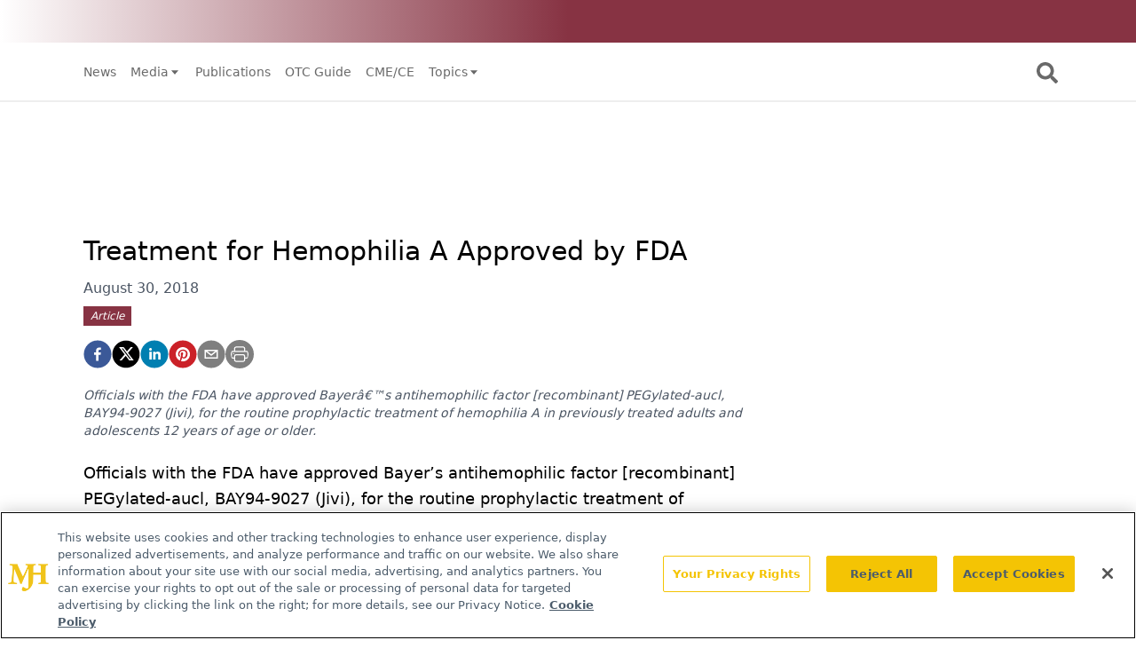

--- FILE ---
content_type: text/html; charset=utf-8
request_url: https://www.contemporaryclinic.com/view/treatment-for-hemophilia-a-approved-by-fda
body_size: 21618
content:
<!DOCTYPE html><html lang="en"><head><meta charSet="utf-8"/><meta name="viewport" content="width=device-width"/><title>Treatment for Hemophilia A Approved by FDA</title><meta name="description" content="Officials with the FDA have approved Bayerâ€™s antihemophilic factor [recombinant] PEGylated-aucl, BAY94-9027 (Jivi), for the routine prophylactic treatment of hemophilia A in previously treated adults and adolescents 12 years of age or older."/><meta property="og:url" content="https://www.contemporaryclinic.com/view/treatment-for-hemophilia-a-approved-by-fda  "/><meta property="og:title" content="Treatment for Hemophilia A Approved by FDA"/><meta property="og:image" content="https://cdn.sanity.io/images/0vv8moc6/contemporary_clinic/eb4cbfdd91b265f4ff726a037bb9923a82f67985-609x480.jpg?fit=crop&amp;auto=format"/><meta property="og:site_name" content="Contemporary Clinic"/><meta property="og:description" content="Officials with the FDA have approved Bayerâ€™s antihemophilic factor [recombinant] PEGylated-aucl, BAY94-9027 (Jivi), for the routine prophylactic treatment of hemophilia A in previously treated adults and adolescents 12 years of age or older."/><meta name="twitter:card" content="summary"/><meta name="twitter:title" content="Treatment for Hemophilia A Approved by FDA"/><meta name="twitter:image" content="https://cdn.sanity.io/images/0vv8moc6/contemporary_clinic/eb4cbfdd91b265f4ff726a037bb9923a82f67985-609x480.jpg?fit=crop&amp;auto=format"/><meta name="twitter:site" content="@@CClinicJournal"/><meta name="twitter:description" content="Officials with the FDA have approved Bayerâ€™s antihemophilic factor [recombinant] PEGylated-aucl, BAY94-9027 (Jivi), for the routine prophylactic treatment of hemophilia A in previously treated adults and adolescents 12 years of age or older."/><meta name="robots" content="max-image-preview:large"/><meta name="robots" content="max-video-preview:-1"/><link rel="preconnect dns-prefetch" href="https://cmp.osano.com"/><link rel="preconnect dns-prefetch" href="https://res.lassomarketing.io"/><link rel="preconnect dns-prefetch" href="https://www.lightboxcdn.com"/><link rel="preconnect dns-prefetch" href="https://pub.doubleverify.com"/><link rel="preconnect dns-prefetch" href="https://cdn.doubleverify.com"/><link rel="preconnect dns-prefetch" href="https://cdn.segment.com"/><link rel="preconnect dns-prefetch" href="https://securepubads.g.doubleclick.net"/><link rel="preconnect dns-prefetch" href="https://pagead2.googlesyndication.com"/><link rel="preconnect dns-prefetch" href="https://cdn.sanity.io"/><link rel="preconnect dns-prefetch" href="https://www.google-analytics.com"/><link rel="preconnect dns-prefetch" href="https://www.googletagmanager.com"/><link rel="preconnect dns-prefetch" href="https://player.vimeo.com"/><link rel="preconnect dns-prefetch" href="https://youtube.com"/><link rel="preconnect dns-prefetch" href="https://connect.facebook.net"/><link rel="preconnect dns-prefetch" href="https://www.facebook.com"/><link rel="preconnect dns-prefetch" href="https://static.ads-twitter.com"/><link rel="preconnect dns-prefetch" href="https://ad.doubleclick.net"/><link rel="preload" as="script" href="https://securepubads.g.doubleclick.net/tag/js/gpt.js"/><link rel="icon" href="/favicon.ico"/><script type="text/javascript" async="" src="https://securepubads.g.doubleclick.net/tag/js/gpt.js"></script><script async="" src="https://pub.doubleverify.com/dvtag/20083417/DV1815449/pub.js"></script><script type="module">
            window.onDvtagReady = function (callback, timeout = 750) { 
            window.dvtag = window.dvtag || {} 
            dvtag.cmd = dvtag.cmd || [] 
            const opt = { callback, timeout, timestamp: new Date().getTime() } 
            dvtag.cmd.push(function () { dvtag.queueAdRequest(opt) }) 
            setTimeout(function () { 
            const cb = opt.callback 
            opt.callback = null 
            if (cb) cb() 
            }, timeout) 
            } 
            </script><meta name="keywords" content="hemophilia A,treatment,FDA"/><script class="optanon-category-C0001" src="https://one.contemporaryclinic.com/tagmanager/scripts/one.js"></script><script>window.dataLayer = window.dataLayer || [];
            setTimeout(() => {
       
 window.dataLayer.push({
            event: "page_dimensions",
            pageTitle: "Treatment for Hemophilia A Approved by FDA",
            dimension9: "news",
            dimension11: "",
            dimension12: "",
            dimension13: "Articles",
            dimension14: "undefined",
            dimension15: "treatment-for-hemophilia-a-approved-by-fda",
            dimension18: "2018-08-30T20:10:00.000Z",
            dimension19: "",
            dimension20: "",
          });
            },500)
         </script><script type="text/javascript">
          (function(w,d,s,l,i){w[l]=w[l]||[];w[l].push({'gtm.start':
          new Date().getTime(),event:'gtm.js'});var f=d.getElementsByTagName(s)[0],
          j=d.createElement(s),dl=l!='dataLayer'?'&l='+l:'';j.async=true;j.src=
          'https://www.googletagmanager.com/gtm.js?id='+i+dl;f.parentNode.insertBefore(j,f);
          })(window,document,'script','dataLayer','GTM-MG6NCWC');
          </script><script type="module">
          var ALGOLIA_INSIGHTS_SRC = "https://cdn.jsdelivr.net/npm/search-insights@2.4.0";

          !function(e,a,t,n,s,i,c){e.AlgoliaAnalyticsObject=s,e[s]=e[s]||function(){
          (e[s].queue=e[s].queue||[]).push(arguments)},i=a.createElement(t),c=a.getElementsByTagName(t)[0],
          i.async=1,i.src=n,c.parentNode.insertBefore(i,c)
          }(window,document,"script",ALGOLIA_INSIGHTS_SRC,"aa");</script><link rel="canonical" href="https://www.contemporaryclinic.com/view/treatment-for-hemophilia-a-approved-by-fda"/><link rel="preload" as="image" imagesrcset="/_next/image?url=%2FcontemporaryClinic_logo_inverted.png&amp;w=96&amp;q=75 1x, /_next/image?url=%2FcontemporaryClinic_logo_inverted.png&amp;w=256&amp;q=75 2x"/><meta name="robots" content="max-image-preview:large"/><meta name="robots" content="max-video-preview:-1"/><meta name="thumbnail" content="https://cdn.sanity.io/images/0vv8moc6/contemporary_clinic/eb4cbfdd91b265f4ff726a037bb9923a82f67985-609x480.jpg?fit=crop&amp;auto=format"/><meta name="next-head-count" content="14"/><link rel="preconnect" href="https://res.lassomarketing.io"/><script async="" type="text/javascript" src="https://www.lightboxcdn.com/static/lightbox_mjh.js"></script><script async="" type="text/javascript" src="https://www.lightboxcdn.com/static/lightbox_mjh.js"></script><script>
         window.dataLayer = window.dataLayer || [];
         function gtag(){dataLayer.push(arguments);}
         gtag('set' , 'developer_id.dYWJhMj', true);
         gtag('consent', 'default', {
             ad_storage: 'denied',
             analytics_storage: 'denied',
             functionality_storage: 'denied',
             personalization_storage: 'denied',
             security_storage: 'granted',
                 ad_user_data: 'denied',
                 ad_personalization: 'denied',
             region: [
               'AT',
               'BE',
               'BG',
               'HR',
               'CY',
               'CZ',
               'DK',
               'EE',
               'FI',
               'FR',
               'DE',
               'EL',
               'HU',
               'IE',
               'IT',
               'LV',
               'LT',
               'LU',
               'MT',
               'NL',
               'PL',
               'PT',
               'RO',
               'SK',
               'SI',
               'ES',
               'SE',
               'GB',
               'US-CA',
             ],
           });
           gtag('consent', 'default', {
             ad_storage: 'granted',
             analytics_storage: 'granted',
             functionality_storage: 'granted',
             personalization_storage: 'granted',
             security_storage: 'granted',
             ad_user_data: 'granted',
             ad_personalization: 'granted',
           });
          </script><script src="https://cdn.cookielaw.org/scripttemplates/otSDKStub.js" type="text/javascript" charSet="UTF-8" data-domain-script="0196a05d-e0c5-7117-8712-7090e985bbff"></script><script type="text/javascript">function OptanonWrapper() {}</script><script src="https://cdn.jsdelivr.net/npm/@segment/analytics-consent-wrapper-onetrust@latest/dist/umd/analytics-onetrust.umd.js"></script><script async="" type="text/plain" class="optanon-category-C0001" src="https://www.lightboxcdn.com/static/lightbox_mjh.js"></script><script type="text/javascript" class="optanon-category-C0004" src="https://res.lassomarketing.io/scripts/lasso-imp-id-min.js"></script><script type="module">
            !function(){var analytics=window.analytics=window.analytics||[];if(!analytics.initialize)if(analytics.invoked)window.console&&console.error&&console.error("Segment snippet included twice.");else{analytics.invoked=!0;analytics.methods=["trackSubmit","trackClick","trackLink","trackForm","pageview","identify","reset","group","track","ready","alias","debug","page","once","off","on","addSourceMiddleware","addIntegrationMiddleware","setAnonymousId","addDestinationMiddleware"];analytics.factory=function(e){return function(){var t=Array.prototype.slice.call(arguments);t.unshift(e);analytics.push(t);return analytics}};for(var e=0;e<analytics.methods.length;e++){var key=analytics.methods[e];analytics[key]=analytics.factory(key)}analytics.load=function(key,e){var t=document.createElement("script");t.type="text/javascript";t.async=!0;t.src="https://cdn.segment.com/analytics.js/v1/" + key + "/analytics.min.js";var n=document.getElementsByTagName("script")[0];n.parentNode.insertBefore(t,n);analytics._loadOptions=e};analytics.SNIPPET_VERSION="4.13.1";
              window.LassoImpressionID = lassoImpID();
              withOneTrust(analytics).load('BBbKMoOjmhsxPnbd2nO6osz3zq67DzuN')
              analytics.page({
              'LassoImpressionID': window.LassoImpressionID
              });
            }}(); </script><link rel="preload" href="/_next/static/css/801e1464a8b83a9e.css" as="style"/><link rel="stylesheet" href="/_next/static/css/801e1464a8b83a9e.css" data-n-g=""/><link rel="preload" href="/_next/static/css/1fd9d1dcb68b7a42.css" as="style"/><link rel="stylesheet" href="/_next/static/css/1fd9d1dcb68b7a42.css" data-n-p=""/><link rel="preload" href="/_next/static/css/f12c279c9ec47e0c.css" as="style"/><link rel="stylesheet" href="/_next/static/css/f12c279c9ec47e0c.css" data-n-p=""/><noscript data-n-css=""></noscript><script defer="" nomodule="" src="/_next/static/chunks/polyfills-c67a75d1b6f99dc8.js"></script><script src="/_next/static/chunks/webpack-c3a7ddaa97e69ad3.js" defer=""></script><script src="/_next/static/chunks/framework-45ce3d09104a2cae.js" defer=""></script><script src="/_next/static/chunks/main-c1ce322a402d266c.js" defer=""></script><script src="/_next/static/chunks/pages/_app-e245c924a31a3133.js" defer=""></script><script src="/_next/static/chunks/69bd6bf3-c7219ac9ecb38ac9.js" defer=""></script><script src="/_next/static/chunks/f36c6662-e730e1316f9aa347.js" defer=""></script><script src="/_next/static/chunks/8eec4907-3e083fdcb8f62d72.js" defer=""></script><script src="/_next/static/chunks/065a3ddb-42216585c327b2a5.js" defer=""></script><script src="/_next/static/chunks/72585f70-2834067fcee5a50a.js" defer=""></script><script src="/_next/static/chunks/9814d858-cb162ab048445baf.js" defer=""></script><script src="/_next/static/chunks/59b4e022-12a1c6f09c31aa87.js" defer=""></script><script src="/_next/static/chunks/aeb74aa0-4e0b515016d20a9f.js" defer=""></script><script src="/_next/static/chunks/e1efa4cc-06e900eb45581c19.js" defer=""></script><script src="/_next/static/chunks/4043-d816b8b0a0532f83.js" defer=""></script><script src="/_next/static/chunks/1541-94c0ef74bd5606ec.js" defer=""></script><script src="/_next/static/chunks/6348-48ecc54fa4972cd0.js" defer=""></script><script src="/_next/static/chunks/5314-faea4cbda16b2109.js" defer=""></script><script src="/_next/static/chunks/3491-171978c12cf965da.js" defer=""></script><script src="/_next/static/chunks/475-727a79a85a958c3e.js" defer=""></script><script src="/_next/static/chunks/5959-c5e04d2d22f34320.js" defer=""></script><script src="/_next/static/chunks/pages/view/%5B...slug%5D-93d94cc4b471ab96.js" defer=""></script><script src="/_next/static/fgFuQOu4IgD3ZNRVCDl0J/_buildManifest.js" defer=""></script><script src="/_next/static/fgFuQOu4IgD3ZNRVCDl0J/_ssgManifest.js" defer=""></script><style id="__jsx-1661e6713d4eb9b5">.leaderboardAdWrapper.jsx-1661e6713d4eb9b5{min-height:90px;background:#fff}.leaderboardAdWrapper.jsx-1661e6713d4eb9b5 .AD728x90.jsx-1661e6713d4eb9b5{}@media screen and (min-width:768px){.leader-fixed.jsx-1661e6713d4eb9b5{position:fixed;margin-top:1rem;z-index:999999}}.leaderboardAdWrapper.jsx-1661e6713d4eb9b5 .AD728x90.jsx-1661e6713d4eb9b5 div[id*="google_ads_iframe"].jsx-1661e6713d4eb9b5:empty{height:0px!important}@media screen and (max-width:668px){.leaderboardAdWrapper.jsx-1661e6713d4eb9b5{min-height:0px;position:fixed;background:white;left:0;right:0;top:55px;padding-top:.5rem;padding-bottom:.25rem;z-index:9999}}</style><style id="__jsx-19ede9f0a5a45918">.jsx-19ede9f0a5a45918::-webkit-scrollbar{display:none}</style></head><body><div id="__next" data-reactroot=""><div class="-mb-6"><div id="frame-nav" class="sticky top-0 left-0 bg-main-nav-bg text-main-nav-text z-[9948010]"><div><div class="hidden bg-gradient-to-r from-white via-primary to-primary w-full md:flex md:items-center md:justify-end z-50 px-10 py-1"><div class="w-[280px] relative cursor-pointer bg-transparent"><div class="w-full px-6 py-2 flex items-center justify-center"><div class="relative w-[160px] h-[24px]"><span style="box-sizing:border-box;display:block;overflow:hidden;width:initial;height:initial;background:none;opacity:1;border:0;margin:0;padding:0;position:absolute;top:0;left:0;bottom:0;right:0"><img alt="contemporaryClinic" src="[data-uri]" decoding="async" data-nimg="fill" style="position:absolute;top:0;left:0;bottom:0;right:0;box-sizing:border-box;padding:0;border:none;margin:auto;display:block;width:0;height:0;min-width:100%;max-width:100%;min-height:100%;max-height:100%;object-fit:contain"/><noscript><img alt="contemporaryClinic" sizes="100vw" srcSet="/_next/image?url=%2FcontemporaryClinic_logo_inverted.png&amp;w=640&amp;q=75 640w, /_next/image?url=%2FcontemporaryClinic_logo_inverted.png&amp;w=750&amp;q=75 750w, /_next/image?url=%2FcontemporaryClinic_logo_inverted.png&amp;w=828&amp;q=75 828w, /_next/image?url=%2FcontemporaryClinic_logo_inverted.png&amp;w=1080&amp;q=75 1080w, /_next/image?url=%2FcontemporaryClinic_logo_inverted.png&amp;w=1200&amp;q=75 1200w, /_next/image?url=%2FcontemporaryClinic_logo_inverted.png&amp;w=1920&amp;q=75 1920w, /_next/image?url=%2FcontemporaryClinic_logo_inverted.png&amp;w=2048&amp;q=75 2048w, /_next/image?url=%2FcontemporaryClinic_logo_inverted.png&amp;w=3840&amp;q=75 3840w" src="/_next/image?url=%2FcontemporaryClinic_logo_inverted.png&amp;w=3840&amp;q=75" decoding="async" data-nimg="fill" style="position:absolute;top:0;left:0;bottom:0;right:0;box-sizing:border-box;padding:0;border:none;margin:auto;display:block;width:0;height:0;min-width:100%;max-width:100%;min-height:100%;max-height:100%;object-fit:contain" loading="lazy"/></noscript></span></div></div><ul class="absolute w-full bg-primary shadow-lg z-10 space-y-4 pt-4 pb-6 hidden"><li class="h-fit flex items-center justify-center cursor-pointer py-2 border-y border-transparent hover:border-white"><a href="https://www.contemporaryclinic.com/otcguide"><p class="flex-none relative" style="width:100px;height:30px"><span style="box-sizing:border-box;display:block;overflow:hidden;width:initial;height:initial;background:none;opacity:1;border:0;margin:0;padding:0;position:absolute;top:0;left:0;bottom:0;right:0"><img alt="OTC Guide" src="[data-uri]" decoding="async" data-nimg="fill" style="position:absolute;top:0;left:0;bottom:0;right:0;box-sizing:border-box;padding:0;border:none;margin:auto;display:block;width:0;height:0;min-width:100%;max-width:100%;min-height:100%;max-height:100%;object-fit:contain"/><noscript><img alt="OTC Guide" sizes="100vw" srcSet="/_next/image?url=%2Fotcguidelogo.png&amp;w=640&amp;q=75 640w, /_next/image?url=%2Fotcguidelogo.png&amp;w=750&amp;q=75 750w, /_next/image?url=%2Fotcguidelogo.png&amp;w=828&amp;q=75 828w, /_next/image?url=%2Fotcguidelogo.png&amp;w=1080&amp;q=75 1080w, /_next/image?url=%2Fotcguidelogo.png&amp;w=1200&amp;q=75 1200w, /_next/image?url=%2Fotcguidelogo.png&amp;w=1920&amp;q=75 1920w, /_next/image?url=%2Fotcguidelogo.png&amp;w=2048&amp;q=75 2048w, /_next/image?url=%2Fotcguidelogo.png&amp;w=3840&amp;q=75 3840w" src="/_next/image?url=%2Fotcguidelogo.png&amp;w=3840&amp;q=75" decoding="async" data-nimg="fill" style="position:absolute;top:0;left:0;bottom:0;right:0;box-sizing:border-box;padding:0;border:none;margin:auto;display:block;width:0;height:0;min-width:100%;max-width:100%;min-height:100%;max-height:100%;object-fit:contain" loading="lazy"/></noscript></span></p></a></li><li class="h-fit flex items-center justify-center cursor-pointer py-2 border-y border-transparent hover:border-white"><a href="https://www.pharmacytimes.com"><p class="flex-none relative" style="width:100px;height:30px"><span style="box-sizing:border-box;display:block;overflow:hidden;width:initial;height:initial;background:none;opacity:1;border:0;margin:0;padding:0;position:absolute;top:0;left:0;bottom:0;right:0"><img alt="PharmacyTimes" src="[data-uri]" decoding="async" data-nimg="fill" style="position:absolute;top:0;left:0;bottom:0;right:0;box-sizing:border-box;padding:0;border:none;margin:auto;display:block;width:0;height:0;min-width:100%;max-width:100%;min-height:100%;max-height:100%;object-fit:contain"/><noscript><img alt="PharmacyTimes" sizes="100vw" srcSet="/_next/image?url=%2Fpt_white.png&amp;w=640&amp;q=75 640w, /_next/image?url=%2Fpt_white.png&amp;w=750&amp;q=75 750w, /_next/image?url=%2Fpt_white.png&amp;w=828&amp;q=75 828w, /_next/image?url=%2Fpt_white.png&amp;w=1080&amp;q=75 1080w, /_next/image?url=%2Fpt_white.png&amp;w=1200&amp;q=75 1200w, /_next/image?url=%2Fpt_white.png&amp;w=1920&amp;q=75 1920w, /_next/image?url=%2Fpt_white.png&amp;w=2048&amp;q=75 2048w, /_next/image?url=%2Fpt_white.png&amp;w=3840&amp;q=75 3840w" src="/_next/image?url=%2Fpt_white.png&amp;w=3840&amp;q=75" decoding="async" data-nimg="fill" style="position:absolute;top:0;left:0;bottom:0;right:0;box-sizing:border-box;padding:0;border:none;margin:auto;display:block;width:0;height:0;min-width:100%;max-width:100%;min-height:100%;max-height:100%;object-fit:contain" loading="lazy"/></noscript></span></p></a></li><li class="h-fit flex items-center justify-center cursor-pointer py-2 border-y border-transparent hover:border-white"><a href="https://www.pharmacytimes.org/"><p class="flex-none relative" style="width:157px;height:22px"><span style="box-sizing:border-box;display:block;overflow:hidden;width:initial;height:initial;background:none;opacity:1;border:0;margin:0;padding:0;position:absolute;top:0;left:0;bottom:0;right:0"><img alt="PTCE" src="[data-uri]" decoding="async" data-nimg="fill" style="position:absolute;top:0;left:0;bottom:0;right:0;box-sizing:border-box;padding:0;border:none;margin:auto;display:block;width:0;height:0;min-width:100%;max-width:100%;min-height:100%;max-height:100%;object-fit:contain"/><noscript><img alt="PTCE" sizes="100vw" srcSet="/_next/image?url=%2FPTCE_logo_white.png&amp;w=640&amp;q=75 640w, /_next/image?url=%2FPTCE_logo_white.png&amp;w=750&amp;q=75 750w, /_next/image?url=%2FPTCE_logo_white.png&amp;w=828&amp;q=75 828w, /_next/image?url=%2FPTCE_logo_white.png&amp;w=1080&amp;q=75 1080w, /_next/image?url=%2FPTCE_logo_white.png&amp;w=1200&amp;q=75 1200w, /_next/image?url=%2FPTCE_logo_white.png&amp;w=1920&amp;q=75 1920w, /_next/image?url=%2FPTCE_logo_white.png&amp;w=2048&amp;q=75 2048w, /_next/image?url=%2FPTCE_logo_white.png&amp;w=3840&amp;q=75 3840w" src="/_next/image?url=%2FPTCE_logo_white.png&amp;w=3840&amp;q=75" decoding="async" data-nimg="fill" style="position:absolute;top:0;left:0;bottom:0;right:0;box-sizing:border-box;padding:0;border:none;margin:auto;display:block;width:0;height:0;min-width:100%;max-width:100%;min-height:100%;max-height:100%;object-fit:contain" loading="lazy"/></noscript></span></p></a></li></ul></div></div></div><div class="container px-4 mx-auto flex justify-between items-center h-[65px] pl-4 pr-4" id="frame-mob-nav"><div class="block lg:hidden"><svg stroke="currentColor" fill="currentColor" stroke-width="0" viewBox="0 0 20 20" aria-hidden="true" class="text-3xl" height="1em" width="1em" xmlns="http://www.w3.org/2000/svg"><path fill-rule="evenodd" d="M3 5a1 1 0 011-1h12a1 1 0 110 2H4a1 1 0 01-1-1zM3 10a1 1 0 011-1h12a1 1 0 110 2H4a1 1 0 01-1-1zM3 15a1 1 0 011-1h12a1 1 0 110 2H4a1 1 0 01-1-1z" clip-rule="evenodd"></path></svg></div><div class="flex-auto hidden w-auto text-sm text-left lg:flex"><div class="relative flex items-center cursor-pointer lg:px-2"><a target="_self" class="whitespace-nowrap flex items-center" href="/news">News</a></div><div class="relative flex items-center cursor-pointer lg:px-2"><div class="whitespace-nowrap flex items-center">Media<svg stroke="currentColor" fill="currentColor" stroke-width="0" viewBox="0 0 24 24" height="1em" width="1em" xmlns="http://www.w3.org/2000/svg"><path d="m11.998 17 7-8h-14z"></path></svg></div><div id="div_sub_menu_dropdown_desktop_1" class="absolute bg-main-nav-item-bg text-main-nav-item-text z-[9999999999] border hidden max-h-[1000px]" style="top:30px;left:0;min-width:180px"><a target="_self" href="https://www.medicalworldnews.com/"><div style="white-space:nowrap" class="w-full px-4 py-2 hover:bg-main-nav-item-hover-bg hover:text-main-nav-item-hover-text">Medical World News</div></a><a target="_self" href="/videos"><div style="white-space:nowrap" class="w-full px-4 py-2 hover:bg-main-nav-item-hover-bg hover:text-main-nav-item-hover-text">Videos</div></a></div></div><div class="relative flex items-center cursor-pointer lg:px-2"><a target="_self" class="whitespace-nowrap flex items-center" href="/publications">Publications</a></div><div class="relative flex items-center cursor-pointer lg:px-2"><a target="_self" class="whitespace-nowrap flex items-center" href="/otcguide">OTC Guide</a></div><div class="relative flex items-center cursor-pointer lg:px-2"><a target="_self" class="whitespace-nowrap flex items-center" href="/continuing-education">CME/CE</a></div><div class="relative flex items-center cursor-pointer lg:px-2"><div class="whitespace-nowrap flex items-center">Topics<svg stroke="currentColor" fill="currentColor" stroke-width="0" viewBox="0 0 24 24" height="1em" width="1em" xmlns="http://www.w3.org/2000/svg"><path d="m11.998 17 7-8h-14z"></path></svg></div><div id="div_sub_menu_dropdown_desktop_5" class="absolute bg-main-nav-item-bg text-main-nav-item-text z-[9999999999] border hidden max-h-[1000px]" style="top:30px;left:0;min-width:180px"><a target="_self" href="/topic/acute-care"><div style="white-space:nowrap" class="w-full px-4 py-2 hover:bg-main-nav-item-hover-bg hover:text-main-nav-item-hover-text">Acute Care</div></a><a target="_self" href="/topic/chronic-care"><div style="white-space:nowrap" class="w-full px-4 py-2 hover:bg-main-nav-item-hover-bg hover:text-main-nav-item-hover-text">Chronic Care</div></a><a target="_self" href="/topic/preventive-care"><div style="white-space:nowrap" class="w-full px-4 py-2 hover:bg-main-nav-item-hover-bg hover:text-main-nav-item-hover-text">Preventive Care</div></a></div></div></div><div class="flex flex-wrap items-center flex-none md:relative md:flex-nowrap"><svg stroke="currentColor" fill="currentColor" stroke-width="0" viewBox="0 0 512 512" class="hidden md:block text-2xl cursor-pointer mr-[0.125rem] mt-[0.125rem] focus:border focus:border-primary" height="1em" width="1em" xmlns="http://www.w3.org/2000/svg"><path d="M505 442.7L405.3 343c-4.5-4.5-10.6-7-17-7H372c27.6-35.3 44-79.7 44-128C416 93.1 322.9 0 208 0S0 93.1 0 208s93.1 208 208 208c48.3 0 92.7-16.4 128-44v16.3c0 6.4 2.5 12.5 7 17l99.7 99.7c9.4 9.4 24.6 9.4 33.9 0l28.3-28.3c9.4-9.4 9.4-24.6.1-34zM208 336c-70.7 0-128-57.2-128-128 0-70.7 57.2-128 128-128 70.7 0 128 57.2 128 128 0 70.7-57.2 128-128 128z"></path></svg><svg stroke="currentColor" fill="currentColor" stroke-width="0" viewBox="0 0 512 512" class="block md:hidden text-2xl cursor-pointer mr-[0.125rem] mt-[0.125rem] focus:border focus:border-primary" height="1em" width="1em" xmlns="http://www.w3.org/2000/svg"><path d="M505 442.7L405.3 343c-4.5-4.5-10.6-7-17-7H372c27.6-35.3 44-79.7 44-128C416 93.1 322.9 0 208 0S0 93.1 0 208s93.1 208 208 208c48.3 0 92.7-16.4 128-44v16.3c0 6.4 2.5 12.5 7 17l99.7 99.7c9.4 9.4 24.6 9.4 33.9 0l28.3-28.3c9.4-9.4 9.4-24.6.1-34zM208 336c-70.7 0-128-57.2-128-128 0-70.7 57.2-128 128-128 70.7 0 128 57.2 128 128 0 70.7-57.2 128-128 128z"></path></svg><div id="div_search_box" class="hidden flex-none md:absolute top-[50px] w-full md:w-[400px] md:left-[-400px] z-50 bg-search-box-bg p-2 rounded-xl"><form method="GET" action="/search" class="flex items-center justify-between w-full"><input type="text" name="searchTerm" placeholder="SEARCH" class="bg-white p-1 rounded-md border-0 w-[80%] text-black" required=""/><input type="submit" value="SEARCH" class="ml-2 cursor-pointer bg-search-box-button-bg text-search-box-button-text hover:bg-search-box-button-hover-bg hover:text-search-box-button-hover-text ronded rounded-md p-1 font-bold w-[20%]"/></form></div></div></div><div id="div_search_box_mobile" class="hidden flex-none md:absolute top-[50px] md:w-[400px] md:left-[-400px] z-50 bg-search-box-bg p-2 rounded-xl"><form method="GET" action="/search" class="flex items-center justify-between w-full"><input type="text" name="searchTerm" placeholder="SEARCH" class="bg-white p-1 rounded-md border-0 w-[80%] text-black" required=""/><input type="submit" value="SEARCH" class="ml-2 bg-search-box-button-bg text-search-box-button-text ronded rounded-md p-1 font-bold w-[20%]"/></form></div><div class="hidden fixed w-full top-0 modal h-[100vh] overflow-y-scroll z-[9999] max-h-screen" id="div_mobile_main_menu_0"><div class="bg-primary h-full w-[80%] "><div class="pb-10 container text-white max-h-screen overflow-auto pt-4"><div class="flex items-center py-4 px-2 relative "><div class="text-3xl w-[18%] xs:ml-8 text-left"><svg stroke="currentColor" fill="currentColor" stroke-width="0" viewBox="0 0 512 512" height="1em" width="1em" xmlns="http://www.w3.org/2000/svg"><path d="M289.94 256l95-95A24 24 0 00351 127l-95 95-95-95a24 24 0 00-34 34l95 95-95 95a24 24 0 1034 34l95-95 95 95a24 24 0 0034-34z"></path></svg></div><div class="mx-auto w-[70%] text-center pt-2 absolute top-1/2 left-1/2 -translate-x-1/2 -translate-y-1/2"><span style="box-sizing:border-box;display:inline-block;overflow:hidden;width:initial;height:initial;background:none;opacity:1;border:0;margin:0;padding:0;position:relative;max-width:100%"><span style="box-sizing:border-box;display:block;width:initial;height:initial;background:none;opacity:1;border:0;margin:0;padding:0;max-width:100%"><img style="display:block;max-width:100%;width:initial;height:initial;background:none;opacity:1;border:0;margin:0;padding:0" alt="" aria-hidden="true" src="data:image/svg+xml,%3csvg%20xmlns=%27http://www.w3.org/2000/svg%27%20version=%271.1%27%20width=%2783%27%20height=%2740%27/%3e"/></span><img alt="logo" srcSet="/_next/image?url=%2FcontemporaryClinic_logo_inverted.png&amp;w=96&amp;q=75 1x, /_next/image?url=%2FcontemporaryClinic_logo_inverted.png&amp;w=256&amp;q=75 2x" src="/_next/image?url=%2FcontemporaryClinic_logo_inverted.png&amp;w=256&amp;q=75" decoding="async" data-nimg="intrinsic" style="position:absolute;top:0;left:0;bottom:0;right:0;box-sizing:border-box;padding:0;border:none;margin:auto;display:block;width:0;height:0;min-width:100%;max-width:100%;min-height:100%;max-height:100%"/></span></div></div><div class="border-b border-[rgba(0,0,0,.20)] mx-2 pb-2"></div><div class="relative border-b border-[rgba(0,0,0,.20)] mx-2 py-2"><div class="flex items-center justify-between p-2"><div class="flex items-center w-full justify-between">Topics<svg stroke="currentColor" fill="currentColor" stroke-width="0" viewBox="0 0 24 24" height="1em" width="1em" xmlns="http://www.w3.org/2000/svg"><path d="m11.998 17 7-8h-14z"></path></svg></div></div><div class="hidden bg-nav-secondary -mx-2 " id="div_sub_menu_dropdown_mobile_0"><a class="block w-full pt-2 pb-2 pl-6 pr-6 hover:bg-secondary text-sm border-b border-[rgba(0,0,0,0.1)]" href="/topic/preventive-care">Preventive Care</a><a class="block w-full pt-2 pb-2 pl-6 pr-6 hover:bg-secondary text-sm border-b border-[rgba(0,0,0,0.1)]" href="/topic/chronic-care">Chronic Care</a><a class="block w-full pt-2 pb-2 pl-6 pr-6 hover:bg-secondary text-sm border-b border-[rgba(0,0,0,0.1)]" href="/topic/acute-care">Acute Care</a></div></div><div class="relative border-b border-[rgba(0,0,0,.20)] mx-2 py-2"><div class="flex items-center justify-between p-2"><div class="flex items-center w-full justify-between">Resources<svg stroke="currentColor" fill="currentColor" stroke-width="0" viewBox="0 0 24 24" height="1em" width="1em" xmlns="http://www.w3.org/2000/svg"><path d="m11.998 17 7-8h-14z"></path></svg></div></div><div class="hidden bg-nav-secondary -mx-2 " id="div_sub_menu_dropdown_mobile_1"><a class="block w-full pt-2 pb-2 pl-6 pr-6 hover:bg-secondary text-sm border-b border-[rgba(0,0,0,0.1)]" href="/continuing-education">Continuing Education</a><a class="block w-full pt-2 pb-2 pl-6 pr-6 hover:bg-secondary text-sm border-b border-[rgba(0,0,0,0.1)]" href="/otcguide">OTC Guide</a></div></div><div class="relative py-2 border-b border-[rgba(0,0,0,.1)] mx-2"><div class="flex items-center p-2 " href="/news"><span class="flex items-center w-full justify-between">News</span></div></div><div class="relative py-2 border-b border-[rgba(0,0,0,.20)] mx-2"><button aria-controls="div_main_menu_dropdown_mobile_1" class="flex items-center p-2 w-full "><span class="flex items-center w-full justify-between">Media<svg stroke="currentColor" fill="currentColor" stroke-width="0" viewBox="0 0 24 24" height="1em" width="1em" xmlns="http://www.w3.org/2000/svg"><path d="m11.998 17 7-8h-14z"></path></svg></span></button><div class="hidden bg-nav-secondary -mx-2" id="div_main_menu_dropdown_mobile_1"><a href="https://www.medicalworldnews.com/"><div class=" pt-2 pb-2 pl-6 pr-6 hover:bg-secondary text-sm border-b border-[rgba(0,0,0,.20)]">Medical World News</div></a><a href="/videos"><div class=" pt-2 pb-2 pl-6 pr-6 hover:bg-secondary text-sm border-b border-[rgba(0,0,0,.20)]">Videos</div></a></div></div><div class="relative py-2 border-b border-[rgba(0,0,0,.1)] mx-2"><div class="flex items-center p-2 " href="/publications"><span class="flex items-center w-full justify-between">Publications</span></div></div><div class="relative py-2 border-b border-[rgba(0,0,0,.1)] mx-2"><div class="flex items-center p-2 " href="/otcguide"><span class="flex items-center w-full justify-between">OTC Guide</span></div></div><div class="relative py-2 border-b border-[rgba(0,0,0,.1)] mx-2"><div class="flex items-center p-2 " href="/continuing-education"><span class="flex items-center w-full justify-between">CME/CE</span></div></div><div class="relative py-2 border-b border-[rgba(0,0,0,.20)] mx-2"><button aria-controls="div_main_menu_dropdown_mobile_5" class="flex items-center p-2 w-full "><span class="flex items-center w-full justify-between">Topics<svg stroke="currentColor" fill="currentColor" stroke-width="0" viewBox="0 0 24 24" height="1em" width="1em" xmlns="http://www.w3.org/2000/svg"><path d="m11.998 17 7-8h-14z"></path></svg></span></button><div class="hidden bg-nav-secondary -mx-2" id="div_main_menu_dropdown_mobile_5"><a href="/topic/acute-care"><div class=" pt-2 pb-2 pl-6 pr-6 hover:bg-secondary text-sm border-b border-[rgba(0,0,0,.20)]">Acute Care</div></a><a href="/topic/chronic-care"><div class=" pt-2 pb-2 pl-6 pr-6 hover:bg-secondary text-sm border-b border-[rgba(0,0,0,.20)]">Chronic Care</div></a><a href="/topic/preventive-care"><div class=" pt-2 pb-2 pl-6 pr-6 hover:bg-secondary text-sm border-b border-[rgba(0,0,0,.20)]">Preventive Care</div></a></div></div></div></div></div><div class="w-full h-[2px] bg-main-nav-border-bg"></div></div><div class="container top-ad-div px-4 mx-auto pl-2 pr-2 sm:h-[98px] sm:w-[728px]"><div id="leaderboardWrapper" class="jsx-1661e6713d4eb9b5 leaderboardAdWrapper mx-auto mt-1 flex min-h-0 md:min-h-[90px] justify-center items-center flex-col relative z-[99999]  "><div class="jsx-1661e6713d4eb9b5 bg-white md:-translate-x-4"><div class="jsx-1661e6713d4eb9b5 text-[8px] text-center text-gray-600 hidden relative">Advertisement</div><div id="div-gpt-ad-top" class="jsx-1661e6713d4eb9b5 AD728x90 mx-auto text-center x"></div></div></div></div><nav class=" relative bg-white text-gray-900 mb-6 mt-4 w-full hidden md:block" id="mega-menu"><div class="container mx-auto flex flex-col  pl-4 items-center"></div></nav><div id="treatment-for-hemophilia-a-approved-by-fda" class="study-hall customPageFullWidthClass container mx-auto flex m-1 min-h-[57vh] px-4"><div class="customPageFullWidthClass flex-auto w-[calc(100%-300px)] pr-0 md:pr-6 mt-16 sm:mt-0"><div class="m-2"><div><h1 class="text-2xl sm:text-3xl">Treatment for Hemophilia A Approved by FDA</h1><div class="py-3 text-gray-600 md:flex md:justify-between"><div class="max-w-full"><time class="tex-sm " dateTime="2018-08-30T20:10:00.000">August 30, 2018</time><div class="flex flex-wrap sm:flex-nowrap items-center w-fit my-2"><div class="flex items-center w-fit h-[22px] mr-4 px-2 bg-primary text-white text-xs"><em>Article</em></div></div><div class="mt-4"><div class="mt-2 flex items-center max-w-fit"><button title="Treatment for Hemophilia A Approved by FDA" aria-label="facebook" class="react-share__ShareButton" style="background-color:transparent;border:none;padding:0;font:inherit;color:inherit;cursor:pointer"><svg viewBox="0 0 64 64" width="32" height="32"><circle cx="32" cy="32" r="31" fill="#3b5998"></circle><path d="M34.1,47V33.3h4.6l0.7-5.3h-5.3v-3.4c0-1.5,0.4-2.6,2.6-2.6l2.8,0v-4.8c-0.5-0.1-2.2-0.2-4.1-0.2 c-4.1,0-6.9,2.5-6.9,7V28H24v5.3h4.6V47H34.1z" fill="white"></path></svg></button><button aria-label="twitter" class="react-share__ShareButton" style="background-color:transparent;border:none;padding:0;font:inherit;color:inherit;cursor:pointer"><svg fill="#DC7633" xmlns="http://www.w3.org/2000/svg" width="32" zoomAndPan="magnify" viewBox="0 0 375 374.9999" height="32" preserveAspectRatio="xMidYMid meet" version="1.0"><defs><path d="M 7.09375 7.09375 L 367.84375 7.09375 L 367.84375 367.84375 L 7.09375 367.84375 Z M 7.09375 7.09375 " fill="#000000"></path></defs><g><path d="M 187.46875 7.09375 C 87.851562 7.09375 7.09375 87.851562 7.09375 187.46875 C 7.09375 287.085938 87.851562 367.84375 187.46875 367.84375 C 287.085938 367.84375 367.84375 287.085938 367.84375 187.46875 C 367.84375 87.851562 287.085938 7.09375 187.46875 7.09375 " fill-opacity="1" fill-rule="nonzero" fill="#000000"></path></g><g transform="translate(85, 75)"> <svg xmlns="http://www.w3.org/2000/svg" viewBox="0 0 24 24" version="1.1" height="215" width="215"><path d="M18.244 2.25h3.308l-7.227 8.26 8.502 11.24H16.17l-5.214-6.817L4.99 21.75H1.68l7.73-8.835L1.254 2.25H8.08l4.713 6.231zm-1.161 17.52h1.833L7.084 4.126H5.117z" fill="#ffffff"></path></svg> </g></svg></button><button aria-label="linkedin" class="react-share__ShareButton" style="background-color:transparent;border:none;padding:0;font:inherit;color:inherit;cursor:pointer"><svg viewBox="0 0 64 64" width="32" height="32"><circle cx="32" cy="32" r="31" fill="#007fb1"></circle><path d="M20.4,44h5.4V26.6h-5.4V44z M23.1,18c-1.7,0-3.1,1.4-3.1,3.1c0,1.7,1.4,3.1,3.1,3.1 c1.7,0,3.1-1.4,3.1-3.1C26.2,19.4,24.8,18,23.1,18z M39.5,26.2c-2.6,0-4.4,1.4-5.1,2.8h-0.1v-2.4h-5.2V44h5.4v-8.6 c0-2.3,0.4-4.5,3.2-4.5c2.8,0,2.8,2.6,2.8,4.6V44H46v-9.5C46,29.8,45,26.2,39.5,26.2z" fill="white"></path></svg></button><button title="Treatment for Hemophilia A Approved by FDA" aria-label="pinterest" class="react-share__ShareButton" style="background-color:transparent;border:none;padding:0;font:inherit;color:inherit;cursor:pointer"><svg viewBox="0 0 64 64" width="32" height="32"><circle cx="32" cy="32" r="31" fill="#cb2128"></circle><path d="M32,16c-8.8,0-16,7.2-16,16c0,6.6,3.9,12.2,9.6,14.7c0-1.1,0-2.5,0.3-3.7 c0.3-1.3,2.1-8.7,2.1-8.7s-0.5-1-0.5-2.5c0-2.4,1.4-4.1,3.1-4.1c1.5,0,2.2,1.1,2.2,2.4c0,1.5-0.9,3.7-1.4,5.7 c-0.4,1.7,0.9,3.1,2.5,3.1c3,0,5.1-3.9,5.1-8.5c0-3.5-2.4-6.1-6.7-6.1c-4.9,0-7.9,3.6-7.9,7.7c0,1.4,0.4,2.4,1.1,3.1 c0.3,0.3,0.3,0.5,0.2,0.9c-0.1,0.3-0.3,1-0.3,1.3c-0.1,0.4-0.4,0.6-0.8,0.4c-2.2-0.9-3.3-3.4-3.3-6.1c0-4.5,3.8-10,11.4-10 c6.1,0,10.1,4.4,10.1,9.2c0,6.3-3.5,11-8.6,11c-1.7,0-3.4-0.9-3.9-2c0,0-0.9,3.7-1.1,4.4c-0.3,1.2-1,2.5-1.6,3.4 c1.4,0.4,3,0.7,4.5,0.7c8.8,0,16-7.2,16-16C48,23.2,40.8,16,32,16z" fill="white"></path></svg></button><button aria-label="email" class="react-share__ShareButton" style="background-color:transparent;border:none;padding:0;font:inherit;color:inherit;cursor:pointer"><svg viewBox="0 0 64 64" width="32" height="32"><circle cx="32" cy="32" r="31" fill="#7f7f7f"></circle><path d="M17,22v20h30V22H17z M41.1,25L32,32.1L22.9,25H41.1z M20,39V26.6l12,9.3l12-9.3V39H20z" fill="white"></path></svg></button><a class="print-wrap flex justify-center items-center cursor-pointer"><svg id="print" xmlns="http://www.w3.org/2000/svg" width="24" height="24" fill="currentColor" class="print bi bi-printer" viewBox="0 0 16 16">  <path d="M2.5 8a.5.5 0 1 0 0-1 .5.5 0 0 0 0 1z"></path>  <path d="M5 1a2 2 0 0 0-2 2v2H2a2 2 0 0 0-2 2v3a2 2 0 0 0 2 2h1v1a2 2 0 0 0 2 2h6a2 2 0 0 0 2-2v-1h1a2 2 0 0 0 2-2V7a2 2 0 0 0-2-2h-1V3a2 2 0 0 0-2-2H5zM4 3a1 1 0 0 1 1-1h6a1 1 0 0 1 1 1v2H4V3zm1 5a2 2 0 0 0-2 2v1H2a1 1 0 0 1-1-1V7a1 1 0 0 1 1-1h12a1 1 0 0 1 1 1v3a1 1 0 0 1-1 1h-1v-1a2 2 0 0 0-2-2H5zm7 2v3a1 1 0 0 1-1 1H5a1 1 0 0 1-1-1v-3a1 1 0 0 1 1-1h6a1 1 0 0 1 1 1z"></path></svg></a></div><style>
        .print-wrap {
          width: 32px;
          height: 32px;
          background: #7F7F7F;
          border-radius: 100%;
        }
        .print {
          background: #7F7F7F;
          color: white;
          padding: 2px;
          border-radius: 100%;

        }
      </style></div></div><div class="flex justify-between gap-4"></div></div><p class="py-2 mb-2 text-sm italic text-gray-600">Officials with the FDA have approved Bayerâ€™s antihemophilic factor [recombinant] PEGylated-aucl, BAY94-9027 (Jivi), for the routine prophylactic treatment of hemophilia A in previously treated adults and adolescents 12 years of age or older.</p><div class="py-2"><div class="blockText_blockContent__TbCXh"><p class="pb-2">Officials with the FDA have approved Bayer’s antihemophilic factor [recombinant] PEGylated-aucl, BAY94-9027 (Jivi), for the routine prophylactic treatment of hemophilia A in previously treated adults and adolescents 12 years of age or older, according to the company.</p><p class="pb-2"></p><p class="pb-2">BAY94-9027 is a recombinant factor VIII replacement therapy with a half-life of 17.9 hours. The initial recommended regimen is twice weekly (30-40 IU/kg), but dosing can be adjusted every 5 days (45-60 IU/kg) and can be further adjusted individually to less or more frequency based on bleeding episodes, according to Bayer.</p><p class="pb-2"></p><p class="pb-2">The drug is also approved for on-demand treatment and the perioperative management of bleeding in the same population.</p><p class="pb-2"></p><p class="pb-2">This approval is based on data from the 36-week phase 2/3 PROTECT VIII clinical trial, which included 126 previously treated patients 12 years or older with severe hemophilia A. Treatment with BAY94-9027 demonstrated bleed protection and safety of up to a median of 1.9 years. The drug was well tolerated in the majority of adult and adolescent patients.</p><p class="pb-2"></p><p class="pb-2">“As a physician who treats hemophilia A patients with a range of individualized needs, Jivi’s approved dosing allows me to adjust frequency based on their bleed episodes to maintain protection from bleeds, which is a serious concern among patients,” lead trial investigator Mark Reding, MD, associate professor of medicine at the University of Minnesota, said in a prepared statement.</p><p class="pb-2"></p><p class="pb-2">The most commonly reported adverse effects in the trial were headache, cough, nausea, and fever. A FVIII inhibitor (1.7 BU/mL) was reported in one previously treated adult subject. Repeat testing did not confirm the presence of a FVIII inhibitor.</p><p class="pb-2"></p><p class="pb-2">BAY94-9027 is Bayer’s third FDA-approved hemophilia A treatment, according to the press release.</p><p class="pb-2"></p><p class="pb-2"></p><p class="pb-2"><strong>Reference</strong></p><p class="pb-2"></p><p class="pb-2">Bayer Receives FDA for Jivi, New Hemophilia A Treatment With Step-Wise Prophylaxis Dosing Regimen [news release]. Bayer’s website. https://www.bayer.us/en/newsroom/press-releases/article/?id=123236. Accessed August 30, 2018.</p></div></div><div class="flex items-center lg:w-3/4 mb-4 pb-12"></div><div class="jsx-19ede9f0a5a45918  py-4 relative bg-primary md:px-8 -ml-6 xs:ml-0 w-screen xs:w-auto"><div class="jsx-19ede9f0a5a45918 px-4 sm:px-0"><div class="flex justify-between items-center py-1 space-x-4 border-0 select-none sm:border-b border-secondary"><div class="text-3xl text-white text-lg sm:text-3xl">Recent Videos</div></div></div><div style="scroll-snap-type:none" class="jsx-19ede9f0a5a45918 flex items-start overflow-x-auto space-x-4 py-4 relative mx-auto w-full pl-4"><a id="" class="w-[200px] h-fit space-y-3 flex-none select-none no-underline" style="scroll-snap-align:center;text-decoration:none" href="/view/expert-with-new-covid-19-vaccine-approvals-pharmacists-should-remain-vigilant"><div class="w-full shadow-md shadow-gray-800 overflow-hidden relative bg-white aspect-video"><span style="box-sizing:border-box;display:block;overflow:hidden;width:initial;height:initial;background:none;opacity:1;border:0;margin:0;padding:0;position:absolute;top:0;left:0;bottom:0;right:0"><img alt="" title="" src="[data-uri]" decoding="async" data-nimg="fill" style="position:absolute;top:0;left:0;bottom:0;right:0;box-sizing:border-box;padding:0;border:none;margin:auto;display:block;width:0;height:0;min-width:100%;max-width:100%;min-height:100%;max-height:100%;object-fit:contain"/><noscript><img alt="" title="" sizes="100vw" srcSet="/_next/image?url=https%3A%2F%2Fcdn.sanity.io%2Fimages%2F0vv8moc6%2Fcontemporary_clinic%2F28e83da128e9dbe2c7944d24dcfeb1d5c4284f9b-4000x2250.png%3Ffit%3Dcrop%26auto%3Dformat&amp;w=640&amp;q=30 640w, /_next/image?url=https%3A%2F%2Fcdn.sanity.io%2Fimages%2F0vv8moc6%2Fcontemporary_clinic%2F28e83da128e9dbe2c7944d24dcfeb1d5c4284f9b-4000x2250.png%3Ffit%3Dcrop%26auto%3Dformat&amp;w=750&amp;q=30 750w, /_next/image?url=https%3A%2F%2Fcdn.sanity.io%2Fimages%2F0vv8moc6%2Fcontemporary_clinic%2F28e83da128e9dbe2c7944d24dcfeb1d5c4284f9b-4000x2250.png%3Ffit%3Dcrop%26auto%3Dformat&amp;w=828&amp;q=30 828w, /_next/image?url=https%3A%2F%2Fcdn.sanity.io%2Fimages%2F0vv8moc6%2Fcontemporary_clinic%2F28e83da128e9dbe2c7944d24dcfeb1d5c4284f9b-4000x2250.png%3Ffit%3Dcrop%26auto%3Dformat&amp;w=1080&amp;q=30 1080w, /_next/image?url=https%3A%2F%2Fcdn.sanity.io%2Fimages%2F0vv8moc6%2Fcontemporary_clinic%2F28e83da128e9dbe2c7944d24dcfeb1d5c4284f9b-4000x2250.png%3Ffit%3Dcrop%26auto%3Dformat&amp;w=1200&amp;q=30 1200w, /_next/image?url=https%3A%2F%2Fcdn.sanity.io%2Fimages%2F0vv8moc6%2Fcontemporary_clinic%2F28e83da128e9dbe2c7944d24dcfeb1d5c4284f9b-4000x2250.png%3Ffit%3Dcrop%26auto%3Dformat&amp;w=1920&amp;q=30 1920w, /_next/image?url=https%3A%2F%2Fcdn.sanity.io%2Fimages%2F0vv8moc6%2Fcontemporary_clinic%2F28e83da128e9dbe2c7944d24dcfeb1d5c4284f9b-4000x2250.png%3Ffit%3Dcrop%26auto%3Dformat&amp;w=2048&amp;q=30 2048w, /_next/image?url=https%3A%2F%2Fcdn.sanity.io%2Fimages%2F0vv8moc6%2Fcontemporary_clinic%2F28e83da128e9dbe2c7944d24dcfeb1d5c4284f9b-4000x2250.png%3Ffit%3Dcrop%26auto%3Dformat&amp;w=3840&amp;q=30 3840w" src="/_next/image?url=https%3A%2F%2Fcdn.sanity.io%2Fimages%2F0vv8moc6%2Fcontemporary_clinic%2F28e83da128e9dbe2c7944d24dcfeb1d5c4284f9b-4000x2250.png%3Ffit%3Dcrop%26auto%3Dformat&amp;w=3840&amp;q=30" decoding="async" data-nimg="fill" style="position:absolute;top:0;left:0;bottom:0;right:0;box-sizing:border-box;padding:0;border:none;margin:auto;display:block;width:0;height:0;min-width:100%;max-width:100%;min-height:100%;max-height:100%;object-fit:contain" loading="lazy"/></noscript></span></div><div class="w-full flex-wrap text-center text-sm mt-4 font-light no-underline line-clamp-3 text-white"></div></a><a id="" class="w-[200px] h-fit space-y-3 flex-none select-none no-underline" style="scroll-snap-align:center;text-decoration:none" href="/view/parents-clinicians-can-take-steps-to-manage-food-allergies-during-the-holidays"><div class="w-full shadow-md shadow-gray-800 overflow-hidden relative bg-white aspect-video"><span style="box-sizing:border-box;display:block;overflow:hidden;width:initial;height:initial;background:none;opacity:1;border:0;margin:0;padding:0;position:absolute;top:0;left:0;bottom:0;right:0"><img alt="" title="" src="[data-uri]" decoding="async" data-nimg="fill" style="position:absolute;top:0;left:0;bottom:0;right:0;box-sizing:border-box;padding:0;border:none;margin:auto;display:block;width:0;height:0;min-width:100%;max-width:100%;min-height:100%;max-height:100%;object-fit:contain"/><noscript><img alt="" title="" sizes="100vw" srcSet="/_next/image?url=https%3A%2F%2Fcdn.sanity.io%2Fimages%2F0vv8moc6%2Fcontemporary_clinic%2Ff48794806b9fcb9fe30d86c8ae8b03314efbb7d2-6200x4137.jpg%3Ffit%3Dcrop%26auto%3Dformat&amp;w=640&amp;q=30 640w, /_next/image?url=https%3A%2F%2Fcdn.sanity.io%2Fimages%2F0vv8moc6%2Fcontemporary_clinic%2Ff48794806b9fcb9fe30d86c8ae8b03314efbb7d2-6200x4137.jpg%3Ffit%3Dcrop%26auto%3Dformat&amp;w=750&amp;q=30 750w, /_next/image?url=https%3A%2F%2Fcdn.sanity.io%2Fimages%2F0vv8moc6%2Fcontemporary_clinic%2Ff48794806b9fcb9fe30d86c8ae8b03314efbb7d2-6200x4137.jpg%3Ffit%3Dcrop%26auto%3Dformat&amp;w=828&amp;q=30 828w, /_next/image?url=https%3A%2F%2Fcdn.sanity.io%2Fimages%2F0vv8moc6%2Fcontemporary_clinic%2Ff48794806b9fcb9fe30d86c8ae8b03314efbb7d2-6200x4137.jpg%3Ffit%3Dcrop%26auto%3Dformat&amp;w=1080&amp;q=30 1080w, /_next/image?url=https%3A%2F%2Fcdn.sanity.io%2Fimages%2F0vv8moc6%2Fcontemporary_clinic%2Ff48794806b9fcb9fe30d86c8ae8b03314efbb7d2-6200x4137.jpg%3Ffit%3Dcrop%26auto%3Dformat&amp;w=1200&amp;q=30 1200w, /_next/image?url=https%3A%2F%2Fcdn.sanity.io%2Fimages%2F0vv8moc6%2Fcontemporary_clinic%2Ff48794806b9fcb9fe30d86c8ae8b03314efbb7d2-6200x4137.jpg%3Ffit%3Dcrop%26auto%3Dformat&amp;w=1920&amp;q=30 1920w, /_next/image?url=https%3A%2F%2Fcdn.sanity.io%2Fimages%2F0vv8moc6%2Fcontemporary_clinic%2Ff48794806b9fcb9fe30d86c8ae8b03314efbb7d2-6200x4137.jpg%3Ffit%3Dcrop%26auto%3Dformat&amp;w=2048&amp;q=30 2048w, /_next/image?url=https%3A%2F%2Fcdn.sanity.io%2Fimages%2F0vv8moc6%2Fcontemporary_clinic%2Ff48794806b9fcb9fe30d86c8ae8b03314efbb7d2-6200x4137.jpg%3Ffit%3Dcrop%26auto%3Dformat&amp;w=3840&amp;q=30 3840w" src="/_next/image?url=https%3A%2F%2Fcdn.sanity.io%2Fimages%2F0vv8moc6%2Fcontemporary_clinic%2Ff48794806b9fcb9fe30d86c8ae8b03314efbb7d2-6200x4137.jpg%3Ffit%3Dcrop%26auto%3Dformat&amp;w=3840&amp;q=30" decoding="async" data-nimg="fill" style="position:absolute;top:0;left:0;bottom:0;right:0;box-sizing:border-box;padding:0;border:none;margin:auto;display:block;width:0;height:0;min-width:100%;max-width:100%;min-height:100%;max-height:100%;object-fit:contain" loading="lazy"/></noscript></span></div><div class="w-full flex-wrap text-center text-sm mt-4 font-light no-underline line-clamp-3 text-white"></div></a><a id="" class="w-[200px] h-fit space-y-3 flex-none select-none no-underline" style="scroll-snap-align:center;text-decoration:none" href="/view/counsel-patients-about-pediatric-allergy-risks-precautions-on-halloween"><div class="w-full shadow-md shadow-gray-800 overflow-hidden relative bg-white aspect-video"><span style="box-sizing:border-box;display:block;overflow:hidden;width:initial;height:initial;background:none;opacity:1;border:0;margin:0;padding:0;position:absolute;top:0;left:0;bottom:0;right:0"><img alt="" title="" src="[data-uri]" decoding="async" data-nimg="fill" style="position:absolute;top:0;left:0;bottom:0;right:0;box-sizing:border-box;padding:0;border:none;margin:auto;display:block;width:0;height:0;min-width:100%;max-width:100%;min-height:100%;max-height:100%;object-fit:contain"/><noscript><img alt="" title="" sizes="100vw" srcSet="/_next/image?url=https%3A%2F%2Fcdn.sanity.io%2Fimages%2F0vv8moc6%2Fcontemporary_clinic%2Fc0bfea46e5da6caa4f3b426665ddb5dd81e081ee-4368x2912.jpg%3Ffit%3Dcrop%26auto%3Dformat&amp;w=640&amp;q=30 640w, /_next/image?url=https%3A%2F%2Fcdn.sanity.io%2Fimages%2F0vv8moc6%2Fcontemporary_clinic%2Fc0bfea46e5da6caa4f3b426665ddb5dd81e081ee-4368x2912.jpg%3Ffit%3Dcrop%26auto%3Dformat&amp;w=750&amp;q=30 750w, /_next/image?url=https%3A%2F%2Fcdn.sanity.io%2Fimages%2F0vv8moc6%2Fcontemporary_clinic%2Fc0bfea46e5da6caa4f3b426665ddb5dd81e081ee-4368x2912.jpg%3Ffit%3Dcrop%26auto%3Dformat&amp;w=828&amp;q=30 828w, /_next/image?url=https%3A%2F%2Fcdn.sanity.io%2Fimages%2F0vv8moc6%2Fcontemporary_clinic%2Fc0bfea46e5da6caa4f3b426665ddb5dd81e081ee-4368x2912.jpg%3Ffit%3Dcrop%26auto%3Dformat&amp;w=1080&amp;q=30 1080w, /_next/image?url=https%3A%2F%2Fcdn.sanity.io%2Fimages%2F0vv8moc6%2Fcontemporary_clinic%2Fc0bfea46e5da6caa4f3b426665ddb5dd81e081ee-4368x2912.jpg%3Ffit%3Dcrop%26auto%3Dformat&amp;w=1200&amp;q=30 1200w, /_next/image?url=https%3A%2F%2Fcdn.sanity.io%2Fimages%2F0vv8moc6%2Fcontemporary_clinic%2Fc0bfea46e5da6caa4f3b426665ddb5dd81e081ee-4368x2912.jpg%3Ffit%3Dcrop%26auto%3Dformat&amp;w=1920&amp;q=30 1920w, /_next/image?url=https%3A%2F%2Fcdn.sanity.io%2Fimages%2F0vv8moc6%2Fcontemporary_clinic%2Fc0bfea46e5da6caa4f3b426665ddb5dd81e081ee-4368x2912.jpg%3Ffit%3Dcrop%26auto%3Dformat&amp;w=2048&amp;q=30 2048w, /_next/image?url=https%3A%2F%2Fcdn.sanity.io%2Fimages%2F0vv8moc6%2Fcontemporary_clinic%2Fc0bfea46e5da6caa4f3b426665ddb5dd81e081ee-4368x2912.jpg%3Ffit%3Dcrop%26auto%3Dformat&amp;w=3840&amp;q=30 3840w" src="/_next/image?url=https%3A%2F%2Fcdn.sanity.io%2Fimages%2F0vv8moc6%2Fcontemporary_clinic%2Fc0bfea46e5da6caa4f3b426665ddb5dd81e081ee-4368x2912.jpg%3Ffit%3Dcrop%26auto%3Dformat&amp;w=3840&amp;q=30" decoding="async" data-nimg="fill" style="position:absolute;top:0;left:0;bottom:0;right:0;box-sizing:border-box;padding:0;border:none;margin:auto;display:block;width:0;height:0;min-width:100%;max-width:100%;min-height:100%;max-height:100%;object-fit:contain" loading="lazy"/></noscript></span></div><div class="w-full flex-wrap text-center text-sm mt-4 font-light no-underline line-clamp-3 text-white"></div></a></div></div><div class="relative block sm:hidden"><div class="mt-4 overflow-hidden"><div class="flex items-center clear-both pt-4 text-xl font-bold">Related Content </div><div class="w-full mb-2 border border-secondary"></div><div class="flex flex-wrap items-center"></div><div class="flex flex-wrap w-full"><div class="mb-4 w-full h-full"><hr class="mt-1 w-full " style="border-top-width:1px;border-top-color:#F3F4F6"/><div class="w-full h-full" style="box-shadow:0px 0px 0 0 rgb(194, 194, 194, 1)"><div class="w-full md:w-auto md:flex md:flex-col md:items-center lg:items-start lg:flex-row mb-4 mt-3 p-4"><div class="flex flex-1 md:col-span-2 " style="background-color:transparent;border-color:#F3F4F6;border-width:0;border-top-left-radius:0rem;border-top-right-radius:0rem;border-bottom-left-radius:0rem;border-bottom-right-radius:0rem"><a class=" md:flex-none w-full md:w-48 mt-2" href="/view/optimal-timing-of-influenza-vaccination-in-young-children-practical-implications-for-pharmacists?utm_source=www.contemporaryclinic.com&amp;utm_medium=relatedContent"><div class=""><span style="box-sizing:border-box;display:block;overflow:hidden;width:initial;height:initial;background:none;opacity:1;border:0;margin:0;padding:0;position:relative"><span style="box-sizing:border-box;display:block;width:initial;height:initial;background:none;opacity:1;border:0;margin:0;padding:0;padding-top:55.35714285714286%"></span><img alt="Flu Season Ahead Warning Sign | Image Credit: Jim Vallee | stock.adobe.com" title="Flu Season Ahead Warning Sign | Image Credit: Jim Vallee | stock.adobe.com" src="[data-uri]" decoding="async" data-nimg="responsive" class="shrink-0" style="border-top-left-radius:0rem;border-top-right-radius:0rem;border-bottom-left-radius:0rem;border-bottom-right-radius:0rem;position:absolute;top:0;left:0;bottom:0;right:0;box-sizing:border-box;padding:0;border:none;margin:auto;display:block;width:0;height:0;min-width:100%;max-width:100%;min-height:100%;max-height:100%"/><noscript><img alt="Flu Season Ahead Warning Sign | Image Credit: Jim Vallee | stock.adobe.com" title="Flu Season Ahead Warning Sign | Image Credit: Jim Vallee | stock.adobe.com" sizes="100vw" srcSet="/_next/image?url=https%3A%2F%2Fcdn.sanity.io%2Fimages%2F0vv8moc6%2Fcontemporary_clinic%2F7a1023a9e22646eceed3fa92d30670cc5557674a-4200x2325.jpg%3Ffit%3Dcrop%26auto%3Dformat&amp;w=640&amp;q=75 640w, /_next/image?url=https%3A%2F%2Fcdn.sanity.io%2Fimages%2F0vv8moc6%2Fcontemporary_clinic%2F7a1023a9e22646eceed3fa92d30670cc5557674a-4200x2325.jpg%3Ffit%3Dcrop%26auto%3Dformat&amp;w=750&amp;q=75 750w, /_next/image?url=https%3A%2F%2Fcdn.sanity.io%2Fimages%2F0vv8moc6%2Fcontemporary_clinic%2F7a1023a9e22646eceed3fa92d30670cc5557674a-4200x2325.jpg%3Ffit%3Dcrop%26auto%3Dformat&amp;w=828&amp;q=75 828w, /_next/image?url=https%3A%2F%2Fcdn.sanity.io%2Fimages%2F0vv8moc6%2Fcontemporary_clinic%2F7a1023a9e22646eceed3fa92d30670cc5557674a-4200x2325.jpg%3Ffit%3Dcrop%26auto%3Dformat&amp;w=1080&amp;q=75 1080w, /_next/image?url=https%3A%2F%2Fcdn.sanity.io%2Fimages%2F0vv8moc6%2Fcontemporary_clinic%2F7a1023a9e22646eceed3fa92d30670cc5557674a-4200x2325.jpg%3Ffit%3Dcrop%26auto%3Dformat&amp;w=1200&amp;q=75 1200w, /_next/image?url=https%3A%2F%2Fcdn.sanity.io%2Fimages%2F0vv8moc6%2Fcontemporary_clinic%2F7a1023a9e22646eceed3fa92d30670cc5557674a-4200x2325.jpg%3Ffit%3Dcrop%26auto%3Dformat&amp;w=1920&amp;q=75 1920w, /_next/image?url=https%3A%2F%2Fcdn.sanity.io%2Fimages%2F0vv8moc6%2Fcontemporary_clinic%2F7a1023a9e22646eceed3fa92d30670cc5557674a-4200x2325.jpg%3Ffit%3Dcrop%26auto%3Dformat&amp;w=2048&amp;q=75 2048w, /_next/image?url=https%3A%2F%2Fcdn.sanity.io%2Fimages%2F0vv8moc6%2Fcontemporary_clinic%2F7a1023a9e22646eceed3fa92d30670cc5557674a-4200x2325.jpg%3Ffit%3Dcrop%26auto%3Dformat&amp;w=3840&amp;q=75 3840w" src="/_next/image?url=https%3A%2F%2Fcdn.sanity.io%2Fimages%2F0vv8moc6%2Fcontemporary_clinic%2F7a1023a9e22646eceed3fa92d30670cc5557674a-4200x2325.jpg%3Ffit%3Dcrop%26auto%3Dformat&amp;w=3840&amp;q=75" decoding="async" data-nimg="responsive" style="border-top-left-radius:0rem;border-top-right-radius:0rem;border-bottom-left-radius:0rem;border-bottom-right-radius:0rem;position:absolute;top:0;left:0;bottom:0;right:0;box-sizing:border-box;padding:0;border:none;margin:auto;display:block;width:0;height:0;min-width:100%;max-width:100%;min-height:100%;max-height:100%" class="shrink-0" loading="lazy"/></noscript></span></div></a><div class="flex-auto w-[200%] md:w-auto ml-2 flex-1"><p class="font-bold text-[1rem] pl-4 text-undefined" style="font-size:1rem"><a href="/view/optimal-timing-of-influenza-vaccination-in-young-children-practical-implications-for-pharmacists?utm_source=www.contemporaryclinic.com&amp;utm_medium=relatedContent">Optimal Timing of Influenza Vaccination in Young Children: Practical Implications for Pharmacists</a></p><div class=" pl-4"><a class="text-sm text-sky-800" href="/authors/danielle-valletti-assistant-editor">Danielle Valletti, Assistant Editor</a></div><a href="/view/optimal-timing-of-influenza-vaccination-in-young-children-practical-implications-for-pharmacists?utm_source=www.contemporaryclinic.com&amp;utm_medium=relatedContent"><span class="text-sm text-gray-500 pl-4">December 24th 2025</span><div><span class="px-2 py-1 ml-4 text-xs text-white border bg-primary italic">Article</span></div><div class="mt-2 ml-4"></div><div class="flex flex-row gap-2"></div><div class="pl-4"></div></a><div class="flex flex-col sm:flex-row pl-2 mt-4"></div></div></div></div></div></div><div class="mb-4 w-full h-full"><hr class="mt-1 w-full " style="border-top-width:1px;border-top-color:#F3F4F6"/><div class="w-full h-full" style="box-shadow:0px 0px 0 0 rgb(194, 194, 194, 1)"><div class="w-full md:w-auto md:flex md:flex-col md:items-center lg:items-start lg:flex-row mb-4 mt-3 p-4"><div class="flex flex-1 md:col-span-2 " style="background-color:transparent;border-color:#F3F4F6;border-width:0;border-top-left-radius:0rem;border-top-right-radius:0rem;border-bottom-left-radius:0rem;border-bottom-right-radius:0rem"><a class=" md:flex-none w-full md:w-48 mt-2" href="/view/recent-updates-in-vaccine-regulations-reveal-discrepancies-between-evidence-policies?utm_source=www.contemporaryclinic.com&amp;utm_medium=relatedContent"><div class=""><span style="box-sizing:border-box;display:block;overflow:hidden;width:initial;height:initial;background:none;opacity:1;border:0;margin:0;padding:0;position:relative"><span style="box-sizing:border-box;display:block;width:initial;height:initial;background:none;opacity:1;border:0;margin:0;padding:0;padding-top:66.66666666666666%"></span><img alt="Group of happy friends showing plasters after vaccination | Image Credit: wavebreak3 | stock.adobe.com" title="Group of happy friends showing plasters after vaccination | Image Credit: wavebreak3 | stock.adobe.com" src="[data-uri]" decoding="async" data-nimg="responsive" class="shrink-0" style="border-top-left-radius:0rem;border-top-right-radius:0rem;border-bottom-left-radius:0rem;border-bottom-right-radius:0rem;position:absolute;top:0;left:0;bottom:0;right:0;box-sizing:border-box;padding:0;border:none;margin:auto;display:block;width:0;height:0;min-width:100%;max-width:100%;min-height:100%;max-height:100%"/><noscript><img alt="Group of happy friends showing plasters after vaccination | Image Credit: wavebreak3 | stock.adobe.com" title="Group of happy friends showing plasters after vaccination | Image Credit: wavebreak3 | stock.adobe.com" sizes="100vw" srcSet="/_next/image?url=https%3A%2F%2Fcdn.sanity.io%2Fimages%2F0vv8moc6%2Fcontemporary_clinic%2F116cd401e75fc99e438ab50065001ba5f1f1fa5e-3840x2560.png%3Ffit%3Dcrop%26auto%3Dformat&amp;w=640&amp;q=75 640w, /_next/image?url=https%3A%2F%2Fcdn.sanity.io%2Fimages%2F0vv8moc6%2Fcontemporary_clinic%2F116cd401e75fc99e438ab50065001ba5f1f1fa5e-3840x2560.png%3Ffit%3Dcrop%26auto%3Dformat&amp;w=750&amp;q=75 750w, /_next/image?url=https%3A%2F%2Fcdn.sanity.io%2Fimages%2F0vv8moc6%2Fcontemporary_clinic%2F116cd401e75fc99e438ab50065001ba5f1f1fa5e-3840x2560.png%3Ffit%3Dcrop%26auto%3Dformat&amp;w=828&amp;q=75 828w, /_next/image?url=https%3A%2F%2Fcdn.sanity.io%2Fimages%2F0vv8moc6%2Fcontemporary_clinic%2F116cd401e75fc99e438ab50065001ba5f1f1fa5e-3840x2560.png%3Ffit%3Dcrop%26auto%3Dformat&amp;w=1080&amp;q=75 1080w, /_next/image?url=https%3A%2F%2Fcdn.sanity.io%2Fimages%2F0vv8moc6%2Fcontemporary_clinic%2F116cd401e75fc99e438ab50065001ba5f1f1fa5e-3840x2560.png%3Ffit%3Dcrop%26auto%3Dformat&amp;w=1200&amp;q=75 1200w, /_next/image?url=https%3A%2F%2Fcdn.sanity.io%2Fimages%2F0vv8moc6%2Fcontemporary_clinic%2F116cd401e75fc99e438ab50065001ba5f1f1fa5e-3840x2560.png%3Ffit%3Dcrop%26auto%3Dformat&amp;w=1920&amp;q=75 1920w, /_next/image?url=https%3A%2F%2Fcdn.sanity.io%2Fimages%2F0vv8moc6%2Fcontemporary_clinic%2F116cd401e75fc99e438ab50065001ba5f1f1fa5e-3840x2560.png%3Ffit%3Dcrop%26auto%3Dformat&amp;w=2048&amp;q=75 2048w, /_next/image?url=https%3A%2F%2Fcdn.sanity.io%2Fimages%2F0vv8moc6%2Fcontemporary_clinic%2F116cd401e75fc99e438ab50065001ba5f1f1fa5e-3840x2560.png%3Ffit%3Dcrop%26auto%3Dformat&amp;w=3840&amp;q=75 3840w" src="/_next/image?url=https%3A%2F%2Fcdn.sanity.io%2Fimages%2F0vv8moc6%2Fcontemporary_clinic%2F116cd401e75fc99e438ab50065001ba5f1f1fa5e-3840x2560.png%3Ffit%3Dcrop%26auto%3Dformat&amp;w=3840&amp;q=75" decoding="async" data-nimg="responsive" style="border-top-left-radius:0rem;border-top-right-radius:0rem;border-bottom-left-radius:0rem;border-bottom-right-radius:0rem;position:absolute;top:0;left:0;bottom:0;right:0;box-sizing:border-box;padding:0;border:none;margin:auto;display:block;width:0;height:0;min-width:100%;max-width:100%;min-height:100%;max-height:100%" class="shrink-0" loading="lazy"/></noscript></span></div></a><div class="flex-auto w-[200%] md:w-auto ml-2 flex-1"><p class="font-bold text-[1rem] pl-4 text-undefined" style="font-size:1rem"><a href="/view/recent-updates-in-vaccine-regulations-reveal-discrepancies-between-evidence-policies?utm_source=www.contemporaryclinic.com&amp;utm_medium=relatedContent">Recent Updates in Vaccine Regulations Reveal Discrepancies Between Evidence, Policies</a></p><div class=" pl-4"><a class="text-sm text-sky-800" href="/authors/curtis-e-haas-pharmd-fccp">Curtis E. Haas, PharmD, FCCP</a></div><a href="/view/recent-updates-in-vaccine-regulations-reveal-discrepancies-between-evidence-policies?utm_source=www.contemporaryclinic.com&amp;utm_medium=relatedContent"><span class="text-sm text-gray-500 pl-4">December 24th 2025</span><div><span class="px-2 py-1 ml-4 text-xs text-white border bg-primary italic">Article</span></div><div class="mt-2 ml-4"></div><div class="flex flex-row gap-2"></div><div class="pl-4"></div></a><div class="flex flex-col sm:flex-row pl-2 mt-4"></div></div></div></div></div></div><div class="mb-4 w-full h-full"><hr class="mt-1 w-full " style="border-top-width:1px;border-top-color:#F3F4F6"/><div class="flex md:hidden justify-center items-center"></div><div class="w-full h-full" style="box-shadow:0px 0px 0 0 rgb(194, 194, 194, 1)"><div class="w-full md:w-auto md:flex md:flex-col md:items-center lg:items-start lg:flex-row mb-4 mt-3 p-4"><div class="flex flex-1 md:col-span-2 " style="background-color:transparent;border-color:#F3F4F6;border-width:0;border-top-left-radius:0rem;border-top-right-radius:0rem;border-bottom-left-radius:0rem;border-bottom-right-radius:0rem"><a class=" md:flex-none w-full md:w-48 mt-2" href="/view/flu-fighters-pharmacists-partnering-to-protect-communities?utm_source=www.contemporaryclinic.com&amp;utm_medium=relatedContent"><div class=""><span style="box-sizing:border-box;display:block;overflow:hidden;width:initial;height:initial;background:none;opacity:1;border:0;margin:0;padding:0;position:relative"><span style="box-sizing:border-box;display:block;width:initial;height:initial;background:none;opacity:1;border:0;margin:0;padding:0;padding-top:66.66666666666666%"></span><img alt="compounding pharmacy | compounding pharmacy | Image Credit: Zoey106 | stock.adobe.com" title="compounding pharmacy | compounding pharmacy | Image Credit: Zoey106 | stock.adobe.com" src="[data-uri]" decoding="async" data-nimg="responsive" class="shrink-0" style="border-top-left-radius:0rem;border-top-right-radius:0rem;border-bottom-left-radius:0rem;border-bottom-right-radius:0rem;position:absolute;top:0;left:0;bottom:0;right:0;box-sizing:border-box;padding:0;border:none;margin:auto;display:block;width:0;height:0;min-width:100%;max-width:100%;min-height:100%;max-height:100%"/><noscript><img alt="compounding pharmacy | compounding pharmacy | Image Credit: Zoey106 | stock.adobe.com" title="compounding pharmacy | compounding pharmacy | Image Credit: Zoey106 | stock.adobe.com" sizes="100vw" srcSet="/_next/image?url=https%3A%2F%2Fcdn.sanity.io%2Fimages%2F0vv8moc6%2Fcontemporary_clinic%2F16c293d8ef4efa951ec5ef7e978bb0713c84c963-1200x800.png%3Ffit%3Dcrop%26auto%3Dformat&amp;w=640&amp;q=75 640w, /_next/image?url=https%3A%2F%2Fcdn.sanity.io%2Fimages%2F0vv8moc6%2Fcontemporary_clinic%2F16c293d8ef4efa951ec5ef7e978bb0713c84c963-1200x800.png%3Ffit%3Dcrop%26auto%3Dformat&amp;w=750&amp;q=75 750w, /_next/image?url=https%3A%2F%2Fcdn.sanity.io%2Fimages%2F0vv8moc6%2Fcontemporary_clinic%2F16c293d8ef4efa951ec5ef7e978bb0713c84c963-1200x800.png%3Ffit%3Dcrop%26auto%3Dformat&amp;w=828&amp;q=75 828w, /_next/image?url=https%3A%2F%2Fcdn.sanity.io%2Fimages%2F0vv8moc6%2Fcontemporary_clinic%2F16c293d8ef4efa951ec5ef7e978bb0713c84c963-1200x800.png%3Ffit%3Dcrop%26auto%3Dformat&amp;w=1080&amp;q=75 1080w, /_next/image?url=https%3A%2F%2Fcdn.sanity.io%2Fimages%2F0vv8moc6%2Fcontemporary_clinic%2F16c293d8ef4efa951ec5ef7e978bb0713c84c963-1200x800.png%3Ffit%3Dcrop%26auto%3Dformat&amp;w=1200&amp;q=75 1200w, /_next/image?url=https%3A%2F%2Fcdn.sanity.io%2Fimages%2F0vv8moc6%2Fcontemporary_clinic%2F16c293d8ef4efa951ec5ef7e978bb0713c84c963-1200x800.png%3Ffit%3Dcrop%26auto%3Dformat&amp;w=1920&amp;q=75 1920w, /_next/image?url=https%3A%2F%2Fcdn.sanity.io%2Fimages%2F0vv8moc6%2Fcontemporary_clinic%2F16c293d8ef4efa951ec5ef7e978bb0713c84c963-1200x800.png%3Ffit%3Dcrop%26auto%3Dformat&amp;w=2048&amp;q=75 2048w, /_next/image?url=https%3A%2F%2Fcdn.sanity.io%2Fimages%2F0vv8moc6%2Fcontemporary_clinic%2F16c293d8ef4efa951ec5ef7e978bb0713c84c963-1200x800.png%3Ffit%3Dcrop%26auto%3Dformat&amp;w=3840&amp;q=75 3840w" src="/_next/image?url=https%3A%2F%2Fcdn.sanity.io%2Fimages%2F0vv8moc6%2Fcontemporary_clinic%2F16c293d8ef4efa951ec5ef7e978bb0713c84c963-1200x800.png%3Ffit%3Dcrop%26auto%3Dformat&amp;w=3840&amp;q=75" decoding="async" data-nimg="responsive" style="border-top-left-radius:0rem;border-top-right-radius:0rem;border-bottom-left-radius:0rem;border-bottom-right-radius:0rem;position:absolute;top:0;left:0;bottom:0;right:0;box-sizing:border-box;padding:0;border:none;margin:auto;display:block;width:0;height:0;min-width:100%;max-width:100%;min-height:100%;max-height:100%" class="shrink-0" loading="lazy"/></noscript></span></div></a><div class="flex-auto w-[200%] md:w-auto ml-2 flex-1"><p class="font-bold text-[1rem] pl-4 text-undefined" style="font-size:1rem"><a href="/view/flu-fighters-pharmacists-partnering-to-protect-communities?utm_source=www.contemporaryclinic.com&amp;utm_medium=relatedContent">Flu Fighters: Pharmacists Partnering to Protect Communities</a></p><div class=" pl-4"><a class="text-sm text-sky-800" href="/authors/michael-fleck-pharmd">Michael Fleck, PharmD</a></div><a href="/view/flu-fighters-pharmacists-partnering-to-protect-communities?utm_source=www.contemporaryclinic.com&amp;utm_medium=relatedContent"><span class="text-sm text-gray-500 pl-4">December 24th 2025</span><div><span class="px-2 py-1 ml-4 text-xs text-white border bg-primary italic">Article</span></div><div class="mt-2 ml-4"></div><div class="flex flex-row gap-2"></div><div class="pl-4"></div></a><div class="flex flex-col sm:flex-row pl-2 mt-4"></div></div></div></div></div></div><div class="mb-4 w-full h-full"><hr class="mt-1 w-full " style="border-top-width:1px;border-top-color:#F3F4F6"/><div class="w-full h-full" style="box-shadow:0px 0px 0 0 rgb(194, 194, 194, 1)"><div class="w-full md:w-auto md:flex md:flex-col md:items-center lg:items-start lg:flex-row mb-4 mt-3 p-4"><div class="flex flex-1 md:col-span-2 " style="background-color:transparent;border-color:#F3F4F6;border-width:0;border-top-left-radius:0rem;border-top-right-radius:0rem;border-bottom-left-radius:0rem;border-bottom-right-radius:0rem"><a class=" md:flex-none w-full md:w-48 mt-2" href="/view/pharmacists-bridge-the-gaps-in-care-transitions?utm_source=www.contemporaryclinic.com&amp;utm_medium=relatedContent"><div class=""><span style="box-sizing:border-box;display:block;overflow:hidden;width:initial;height:initial;background:none;opacity:1;border:0;margin:0;padding:0;position:relative"><span style="box-sizing:border-box;display:block;width:initial;height:initial;background:none;opacity:1;border:0;margin:0;padding:0;padding-top:55.260416666666664%"></span><img alt="Pharmacists Bridge the Gaps in Care Transitions" title="Pharmacists Bridge the Gaps in Care Transitions" src="[data-uri]" decoding="async" data-nimg="responsive" class="shrink-0" style="border-top-left-radius:0rem;border-top-right-radius:0rem;border-bottom-left-radius:0rem;border-bottom-right-radius:0rem;position:absolute;top:0;left:0;bottom:0;right:0;box-sizing:border-box;padding:0;border:none;margin:auto;display:block;width:0;height:0;min-width:100%;max-width:100%;min-height:100%;max-height:100%"/><noscript><img alt="Pharmacists Bridge the Gaps in Care Transitions" title="Pharmacists Bridge the Gaps in Care Transitions" sizes="100vw" srcSet="/_next/image?url=https%3A%2F%2Fcdn.sanity.io%2Fimages%2F0vv8moc6%2Fcontemporary_clinic%2F220bead564a5a9e9881740d1ed987e9bd817c004-3840x2122.webp%3Ffit%3Dcrop%26auto%3Dformat&amp;w=640&amp;q=75 640w, /_next/image?url=https%3A%2F%2Fcdn.sanity.io%2Fimages%2F0vv8moc6%2Fcontemporary_clinic%2F220bead564a5a9e9881740d1ed987e9bd817c004-3840x2122.webp%3Ffit%3Dcrop%26auto%3Dformat&amp;w=750&amp;q=75 750w, /_next/image?url=https%3A%2F%2Fcdn.sanity.io%2Fimages%2F0vv8moc6%2Fcontemporary_clinic%2F220bead564a5a9e9881740d1ed987e9bd817c004-3840x2122.webp%3Ffit%3Dcrop%26auto%3Dformat&amp;w=828&amp;q=75 828w, /_next/image?url=https%3A%2F%2Fcdn.sanity.io%2Fimages%2F0vv8moc6%2Fcontemporary_clinic%2F220bead564a5a9e9881740d1ed987e9bd817c004-3840x2122.webp%3Ffit%3Dcrop%26auto%3Dformat&amp;w=1080&amp;q=75 1080w, /_next/image?url=https%3A%2F%2Fcdn.sanity.io%2Fimages%2F0vv8moc6%2Fcontemporary_clinic%2F220bead564a5a9e9881740d1ed987e9bd817c004-3840x2122.webp%3Ffit%3Dcrop%26auto%3Dformat&amp;w=1200&amp;q=75 1200w, /_next/image?url=https%3A%2F%2Fcdn.sanity.io%2Fimages%2F0vv8moc6%2Fcontemporary_clinic%2F220bead564a5a9e9881740d1ed987e9bd817c004-3840x2122.webp%3Ffit%3Dcrop%26auto%3Dformat&amp;w=1920&amp;q=75 1920w, /_next/image?url=https%3A%2F%2Fcdn.sanity.io%2Fimages%2F0vv8moc6%2Fcontemporary_clinic%2F220bead564a5a9e9881740d1ed987e9bd817c004-3840x2122.webp%3Ffit%3Dcrop%26auto%3Dformat&amp;w=2048&amp;q=75 2048w, /_next/image?url=https%3A%2F%2Fcdn.sanity.io%2Fimages%2F0vv8moc6%2Fcontemporary_clinic%2F220bead564a5a9e9881740d1ed987e9bd817c004-3840x2122.webp%3Ffit%3Dcrop%26auto%3Dformat&amp;w=3840&amp;q=75 3840w" src="/_next/image?url=https%3A%2F%2Fcdn.sanity.io%2Fimages%2F0vv8moc6%2Fcontemporary_clinic%2F220bead564a5a9e9881740d1ed987e9bd817c004-3840x2122.webp%3Ffit%3Dcrop%26auto%3Dformat&amp;w=3840&amp;q=75" decoding="async" data-nimg="responsive" style="border-top-left-radius:0rem;border-top-right-radius:0rem;border-bottom-left-radius:0rem;border-bottom-right-radius:0rem;position:absolute;top:0;left:0;bottom:0;right:0;box-sizing:border-box;padding:0;border:none;margin:auto;display:block;width:0;height:0;min-width:100%;max-width:100%;min-height:100%;max-height:100%" class="shrink-0" loading="lazy"/></noscript></span></div></a><div class="flex-auto w-[200%] md:w-auto ml-2 flex-1"><p class="font-bold text-[1rem] pl-4 text-undefined" style="font-size:1rem"><a href="/view/pharmacists-bridge-the-gaps-in-care-transitions?utm_source=www.contemporaryclinic.com&amp;utm_medium=relatedContent">Pharmacists Bridge the Gaps in Care Transitions</a></p><div class=" pl-4"><a class="text-sm text-sky-800" href="/authors/amie-stephens-pharmd-mha">Amie Stephens, PharmD, MHA</a></div><a href="/view/pharmacists-bridge-the-gaps-in-care-transitions?utm_source=www.contemporaryclinic.com&amp;utm_medium=relatedContent"><span class="text-sm text-gray-500 pl-4">December 24th 2025</span><div><span class="px-2 py-1 ml-4 text-xs text-white border bg-primary italic">Article</span></div><div class="mt-2 ml-4"></div><div class="flex flex-row gap-2"></div><div class="pl-4"></div></a><div class="flex flex-col sm:flex-row pl-2 mt-4"></div></div></div></div></div></div><div class="mb-4 w-full h-full"><hr class="mt-1 w-full " style="border-top-width:1px;border-top-color:#F3F4F6"/><div class="w-full h-full" style="box-shadow:0px 0px 0 0 rgb(194, 194, 194, 1)"><div class="w-full md:w-auto md:flex md:flex-col md:items-center lg:items-start lg:flex-row mb-4 mt-3 p-4"><div class="flex flex-1 md:col-span-2 " style="background-color:transparent;border-color:#F3F4F6;border-width:0;border-top-left-radius:0rem;border-top-right-radius:0rem;border-bottom-left-radius:0rem;border-bottom-right-radius:0rem"><a class=" md:flex-none w-full md:w-48 mt-2" href="/view/pharmacy-policy-updates-for-august-2025?utm_source=www.contemporaryclinic.com&amp;utm_medium=relatedContent"><div class=""><span style="box-sizing:border-box;display:block;overflow:hidden;width:initial;height:initial;background:none;opacity:1;border:0;margin:0;padding:0;position:relative"><span style="box-sizing:border-box;display:block;width:initial;height:initial;background:none;opacity:1;border:0;margin:0;padding:0;padding-top:70%"></span><img alt="Focuses on medical shield icon with healthcare symbols like hospital, Health Insurance and Medical Care Concept. doctor, medicine, and emergency care. Life insurance and quality medical services. | Image Credit: Jim | stock.adobe.com" title="Focuses on medical shield icon with healthcare symbols like hospital, Health Insurance and Medical Care Concept. doctor, medicine, and emergency care. Life insurance and quality medical services. | Image Credit: Jim | stock.adobe.com" src="[data-uri]" decoding="async" data-nimg="responsive" class="shrink-0" style="border-top-left-radius:0rem;border-top-right-radius:0rem;border-bottom-left-radius:0rem;border-bottom-right-radius:0rem;position:absolute;top:0;left:0;bottom:0;right:0;box-sizing:border-box;padding:0;border:none;margin:auto;display:block;width:0;height:0;min-width:100%;max-width:100%;min-height:100%;max-height:100%"/><noscript><img alt="Focuses on medical shield icon with healthcare symbols like hospital, Health Insurance and Medical Care Concept. doctor, medicine, and emergency care. Life insurance and quality medical services. | Image Credit: Jim | stock.adobe.com" title="Focuses on medical shield icon with healthcare symbols like hospital, Health Insurance and Medical Care Concept. doctor, medicine, and emergency care. Life insurance and quality medical services. | Image Credit: Jim | stock.adobe.com" sizes="100vw" srcSet="/_next/image?url=https%3A%2F%2Fcdn.sanity.io%2Fimages%2F0vv8moc6%2Fcontemporary_clinic%2Ff58d9c45c4593dae0465e3e2114ac45ade899be1-5120x3584.jpg%3Ffit%3Dcrop%26auto%3Dformat&amp;w=640&amp;q=75 640w, /_next/image?url=https%3A%2F%2Fcdn.sanity.io%2Fimages%2F0vv8moc6%2Fcontemporary_clinic%2Ff58d9c45c4593dae0465e3e2114ac45ade899be1-5120x3584.jpg%3Ffit%3Dcrop%26auto%3Dformat&amp;w=750&amp;q=75 750w, /_next/image?url=https%3A%2F%2Fcdn.sanity.io%2Fimages%2F0vv8moc6%2Fcontemporary_clinic%2Ff58d9c45c4593dae0465e3e2114ac45ade899be1-5120x3584.jpg%3Ffit%3Dcrop%26auto%3Dformat&amp;w=828&amp;q=75 828w, /_next/image?url=https%3A%2F%2Fcdn.sanity.io%2Fimages%2F0vv8moc6%2Fcontemporary_clinic%2Ff58d9c45c4593dae0465e3e2114ac45ade899be1-5120x3584.jpg%3Ffit%3Dcrop%26auto%3Dformat&amp;w=1080&amp;q=75 1080w, /_next/image?url=https%3A%2F%2Fcdn.sanity.io%2Fimages%2F0vv8moc6%2Fcontemporary_clinic%2Ff58d9c45c4593dae0465e3e2114ac45ade899be1-5120x3584.jpg%3Ffit%3Dcrop%26auto%3Dformat&amp;w=1200&amp;q=75 1200w, /_next/image?url=https%3A%2F%2Fcdn.sanity.io%2Fimages%2F0vv8moc6%2Fcontemporary_clinic%2Ff58d9c45c4593dae0465e3e2114ac45ade899be1-5120x3584.jpg%3Ffit%3Dcrop%26auto%3Dformat&amp;w=1920&amp;q=75 1920w, /_next/image?url=https%3A%2F%2Fcdn.sanity.io%2Fimages%2F0vv8moc6%2Fcontemporary_clinic%2Ff58d9c45c4593dae0465e3e2114ac45ade899be1-5120x3584.jpg%3Ffit%3Dcrop%26auto%3Dformat&amp;w=2048&amp;q=75 2048w, /_next/image?url=https%3A%2F%2Fcdn.sanity.io%2Fimages%2F0vv8moc6%2Fcontemporary_clinic%2Ff58d9c45c4593dae0465e3e2114ac45ade899be1-5120x3584.jpg%3Ffit%3Dcrop%26auto%3Dformat&amp;w=3840&amp;q=75 3840w" src="/_next/image?url=https%3A%2F%2Fcdn.sanity.io%2Fimages%2F0vv8moc6%2Fcontemporary_clinic%2Ff58d9c45c4593dae0465e3e2114ac45ade899be1-5120x3584.jpg%3Ffit%3Dcrop%26auto%3Dformat&amp;w=3840&amp;q=75" decoding="async" data-nimg="responsive" style="border-top-left-radius:0rem;border-top-right-radius:0rem;border-bottom-left-radius:0rem;border-bottom-right-radius:0rem;position:absolute;top:0;left:0;bottom:0;right:0;box-sizing:border-box;padding:0;border:none;margin:auto;display:block;width:0;height:0;min-width:100%;max-width:100%;min-height:100%;max-height:100%" class="shrink-0" loading="lazy"/></noscript></span></div></a><div class="flex-auto w-[200%] md:w-auto ml-2 flex-1"><p class="font-bold text-[1rem] pl-4 text-undefined" style="font-size:1rem"><a href="/view/pharmacy-policy-updates-for-august-2025?utm_source=www.contemporaryclinic.com&amp;utm_medium=relatedContent">Pharmacy Policy Updates for August 2025</a></p><div class=" pl-4"><a class="text-sm text-sky-800" href="/authors/aislinn-antrim-managing-editor">Aislinn Antrim, Managing Editor</a></div><a href="/view/pharmacy-policy-updates-for-august-2025?utm_source=www.contemporaryclinic.com&amp;utm_medium=relatedContent"><span class="text-sm text-gray-500 pl-4">December 24th 2025</span><div><span class="px-2 py-1 ml-4 text-xs text-white border bg-primary italic">Article</span></div><div class="mt-2 ml-4"></div><div class="flex flex-row gap-2"></div><div class="pl-4"></div></a><div class="flex flex-col sm:flex-row pl-2 mt-4"></div></div></div></div></div></div><div class="mb-4 w-full h-full"><hr class="mt-1 w-full " style="border-top-width:1px;border-top-color:#F3F4F6"/><div class="w-full h-full" style="box-shadow:0px 0px 0 0 rgb(194, 194, 194, 1)"><div class="w-full md:w-auto md:flex md:flex-col md:items-center lg:items-start lg:flex-row mb-4 mt-3 p-4"><div class="flex flex-1 md:col-span-2 " style="background-color:transparent;border-color:#F3F4F6;border-width:0;border-top-left-radius:0rem;border-top-right-radius:0rem;border-bottom-left-radius:0rem;border-bottom-right-radius:0rem"><a class=" md:flex-none w-full md:w-48 mt-2" href="/view/new-evidence-challenges-longstanding-label-warning-for-tamiflu?utm_source=www.contemporaryclinic.com&amp;utm_medium=relatedContent"><div class=""><span style="box-sizing:border-box;display:block;overflow:hidden;width:initial;height:initial;background:none;opacity:1;border:0;margin:0;padding:0;position:relative"><span style="box-sizing:border-box;display:block;width:initial;height:initial;background:none;opacity:1;border:0;margin:0;padding:0;padding-top:66.52400446594714%"></span><img alt="New Evidence Challenges Longstanding Label Warning for Tamiflu" title="New Evidence Challenges Longstanding Label Warning for Tamiflu" src="[data-uri]" decoding="async" data-nimg="responsive" class="shrink-0" style="border-top-left-radius:0rem;border-top-right-radius:0rem;border-bottom-left-radius:0rem;border-bottom-right-radius:0rem;position:absolute;top:0;left:0;bottom:0;right:0;box-sizing:border-box;padding:0;border:none;margin:auto;display:block;width:0;height:0;min-width:100%;max-width:100%;min-height:100%;max-height:100%"/><noscript><img alt="New Evidence Challenges Longstanding Label Warning for Tamiflu" title="New Evidence Challenges Longstanding Label Warning for Tamiflu" sizes="100vw" srcSet="/_next/image?url=https%3A%2F%2Fcdn.sanity.io%2Fimages%2F0vv8moc6%2Fcontemporary_clinic%2F05ab395fcd7a294ab71be7cd86339c135daa1a91-5374x3575.jpg%3Ffit%3Dcrop%26auto%3Dformat&amp;w=640&amp;q=75 640w, /_next/image?url=https%3A%2F%2Fcdn.sanity.io%2Fimages%2F0vv8moc6%2Fcontemporary_clinic%2F05ab395fcd7a294ab71be7cd86339c135daa1a91-5374x3575.jpg%3Ffit%3Dcrop%26auto%3Dformat&amp;w=750&amp;q=75 750w, /_next/image?url=https%3A%2F%2Fcdn.sanity.io%2Fimages%2F0vv8moc6%2Fcontemporary_clinic%2F05ab395fcd7a294ab71be7cd86339c135daa1a91-5374x3575.jpg%3Ffit%3Dcrop%26auto%3Dformat&amp;w=828&amp;q=75 828w, /_next/image?url=https%3A%2F%2Fcdn.sanity.io%2Fimages%2F0vv8moc6%2Fcontemporary_clinic%2F05ab395fcd7a294ab71be7cd86339c135daa1a91-5374x3575.jpg%3Ffit%3Dcrop%26auto%3Dformat&amp;w=1080&amp;q=75 1080w, /_next/image?url=https%3A%2F%2Fcdn.sanity.io%2Fimages%2F0vv8moc6%2Fcontemporary_clinic%2F05ab395fcd7a294ab71be7cd86339c135daa1a91-5374x3575.jpg%3Ffit%3Dcrop%26auto%3Dformat&amp;w=1200&amp;q=75 1200w, /_next/image?url=https%3A%2F%2Fcdn.sanity.io%2Fimages%2F0vv8moc6%2Fcontemporary_clinic%2F05ab395fcd7a294ab71be7cd86339c135daa1a91-5374x3575.jpg%3Ffit%3Dcrop%26auto%3Dformat&amp;w=1920&amp;q=75 1920w, /_next/image?url=https%3A%2F%2Fcdn.sanity.io%2Fimages%2F0vv8moc6%2Fcontemporary_clinic%2F05ab395fcd7a294ab71be7cd86339c135daa1a91-5374x3575.jpg%3Ffit%3Dcrop%26auto%3Dformat&amp;w=2048&amp;q=75 2048w, /_next/image?url=https%3A%2F%2Fcdn.sanity.io%2Fimages%2F0vv8moc6%2Fcontemporary_clinic%2F05ab395fcd7a294ab71be7cd86339c135daa1a91-5374x3575.jpg%3Ffit%3Dcrop%26auto%3Dformat&amp;w=3840&amp;q=75 3840w" src="/_next/image?url=https%3A%2F%2Fcdn.sanity.io%2Fimages%2F0vv8moc6%2Fcontemporary_clinic%2F05ab395fcd7a294ab71be7cd86339c135daa1a91-5374x3575.jpg%3Ffit%3Dcrop%26auto%3Dformat&amp;w=3840&amp;q=75" decoding="async" data-nimg="responsive" style="border-top-left-radius:0rem;border-top-right-radius:0rem;border-bottom-left-radius:0rem;border-bottom-right-radius:0rem;position:absolute;top:0;left:0;bottom:0;right:0;box-sizing:border-box;padding:0;border:none;margin:auto;display:block;width:0;height:0;min-width:100%;max-width:100%;min-height:100%;max-height:100%" class="shrink-0" loading="lazy"/></noscript></span></div></a><div class="flex-auto w-[200%] md:w-auto ml-2 flex-1"><p class="font-bold text-[1rem] pl-4 text-undefined" style="font-size:1rem"><a href="/view/new-evidence-challenges-longstanding-label-warning-for-tamiflu?utm_source=www.contemporaryclinic.com&amp;utm_medium=relatedContent">New Evidence Challenges Longstanding Label Warning for Tamiflu</a></p><div class=" pl-4"><a class="text-sm text-sky-800" href="/authors/danielle-valletti-assistant-editor">Danielle Valletti, Assistant Editor</a></div><a href="/view/new-evidence-challenges-longstanding-label-warning-for-tamiflu?utm_source=www.contemporaryclinic.com&amp;utm_medium=relatedContent"><span class="text-sm text-gray-500 pl-4">December 24th 2025</span><div><span class="px-2 py-1 ml-4 text-xs text-white border bg-primary italic">Article</span></div><div class="mt-2 ml-4"></div><div class="flex flex-row gap-2"></div><div class="pl-4"></div></a><div class="flex flex-col sm:flex-row pl-2 mt-4"></div></div></div></div></div></div></div></div></div><div class="relative hidden sm:block"><div class="mt-4 overflow-hidden"><div class="flex items-center clear-both pt-4 text-xl font-bold">Related Content </div><div class="w-full mb-2 border border-secondary"></div><div class="flex flex-wrap items-center"></div><div class="flex flex-wrap w-full"><div class="mb-4 w-full h-full"><hr class="mt-1 w-full " style="border-top-width:1px;border-top-color:#F3F4F6"/><div class="w-full h-full" style="box-shadow:0px 0px 0 0 rgb(194, 194, 194, 1)"><div class="w-full md:w-auto md:flex md:flex-col md:items-center lg:items-start lg:flex-row mb-4 mt-3 p-4"><div class="flex flex-1 md:col-span-2 " style="background-color:transparent;border-color:#F3F4F6;border-width:0;border-top-left-radius:0rem;border-top-right-radius:0rem;border-bottom-left-radius:0rem;border-bottom-right-radius:0rem"><a class=" md:flex-none w-full md:w-48 mt-2" href="/view/optimal-timing-of-influenza-vaccination-in-young-children-practical-implications-for-pharmacists?utm_source=www.contemporaryclinic.com&amp;utm_medium=relatedContent"><div class=""><span style="box-sizing:border-box;display:block;overflow:hidden;width:initial;height:initial;background:none;opacity:1;border:0;margin:0;padding:0;position:relative"><span style="box-sizing:border-box;display:block;width:initial;height:initial;background:none;opacity:1;border:0;margin:0;padding:0;padding-top:55.35714285714286%"></span><img alt="Flu Season Ahead Warning Sign | Image Credit: Jim Vallee | stock.adobe.com" title="Flu Season Ahead Warning Sign | Image Credit: Jim Vallee | stock.adobe.com" src="[data-uri]" decoding="async" data-nimg="responsive" class="shrink-0" style="border-top-left-radius:0rem;border-top-right-radius:0rem;border-bottom-left-radius:0rem;border-bottom-right-radius:0rem;position:absolute;top:0;left:0;bottom:0;right:0;box-sizing:border-box;padding:0;border:none;margin:auto;display:block;width:0;height:0;min-width:100%;max-width:100%;min-height:100%;max-height:100%"/><noscript><img alt="Flu Season Ahead Warning Sign | Image Credit: Jim Vallee | stock.adobe.com" title="Flu Season Ahead Warning Sign | Image Credit: Jim Vallee | stock.adobe.com" sizes="100vw" srcSet="/_next/image?url=https%3A%2F%2Fcdn.sanity.io%2Fimages%2F0vv8moc6%2Fcontemporary_clinic%2F7a1023a9e22646eceed3fa92d30670cc5557674a-4200x2325.jpg%3Ffit%3Dcrop%26auto%3Dformat&amp;w=640&amp;q=75 640w, /_next/image?url=https%3A%2F%2Fcdn.sanity.io%2Fimages%2F0vv8moc6%2Fcontemporary_clinic%2F7a1023a9e22646eceed3fa92d30670cc5557674a-4200x2325.jpg%3Ffit%3Dcrop%26auto%3Dformat&amp;w=750&amp;q=75 750w, /_next/image?url=https%3A%2F%2Fcdn.sanity.io%2Fimages%2F0vv8moc6%2Fcontemporary_clinic%2F7a1023a9e22646eceed3fa92d30670cc5557674a-4200x2325.jpg%3Ffit%3Dcrop%26auto%3Dformat&amp;w=828&amp;q=75 828w, /_next/image?url=https%3A%2F%2Fcdn.sanity.io%2Fimages%2F0vv8moc6%2Fcontemporary_clinic%2F7a1023a9e22646eceed3fa92d30670cc5557674a-4200x2325.jpg%3Ffit%3Dcrop%26auto%3Dformat&amp;w=1080&amp;q=75 1080w, /_next/image?url=https%3A%2F%2Fcdn.sanity.io%2Fimages%2F0vv8moc6%2Fcontemporary_clinic%2F7a1023a9e22646eceed3fa92d30670cc5557674a-4200x2325.jpg%3Ffit%3Dcrop%26auto%3Dformat&amp;w=1200&amp;q=75 1200w, /_next/image?url=https%3A%2F%2Fcdn.sanity.io%2Fimages%2F0vv8moc6%2Fcontemporary_clinic%2F7a1023a9e22646eceed3fa92d30670cc5557674a-4200x2325.jpg%3Ffit%3Dcrop%26auto%3Dformat&amp;w=1920&amp;q=75 1920w, /_next/image?url=https%3A%2F%2Fcdn.sanity.io%2Fimages%2F0vv8moc6%2Fcontemporary_clinic%2F7a1023a9e22646eceed3fa92d30670cc5557674a-4200x2325.jpg%3Ffit%3Dcrop%26auto%3Dformat&amp;w=2048&amp;q=75 2048w, /_next/image?url=https%3A%2F%2Fcdn.sanity.io%2Fimages%2F0vv8moc6%2Fcontemporary_clinic%2F7a1023a9e22646eceed3fa92d30670cc5557674a-4200x2325.jpg%3Ffit%3Dcrop%26auto%3Dformat&amp;w=3840&amp;q=75 3840w" src="/_next/image?url=https%3A%2F%2Fcdn.sanity.io%2Fimages%2F0vv8moc6%2Fcontemporary_clinic%2F7a1023a9e22646eceed3fa92d30670cc5557674a-4200x2325.jpg%3Ffit%3Dcrop%26auto%3Dformat&amp;w=3840&amp;q=75" decoding="async" data-nimg="responsive" style="border-top-left-radius:0rem;border-top-right-radius:0rem;border-bottom-left-radius:0rem;border-bottom-right-radius:0rem;position:absolute;top:0;left:0;bottom:0;right:0;box-sizing:border-box;padding:0;border:none;margin:auto;display:block;width:0;height:0;min-width:100%;max-width:100%;min-height:100%;max-height:100%" class="shrink-0" loading="lazy"/></noscript></span></div></a><div class="flex-auto w-[200%] md:w-auto ml-2 flex-1"><p class="font-bold text-[1rem] pl-4 text-undefined" style="font-size:1rem"><a href="/view/optimal-timing-of-influenza-vaccination-in-young-children-practical-implications-for-pharmacists?utm_source=www.contemporaryclinic.com&amp;utm_medium=relatedContent">Optimal Timing of Influenza Vaccination in Young Children: Practical Implications for Pharmacists</a></p><div class=" pl-4"><a class="text-sm text-sky-800" href="/authors/danielle-valletti-assistant-editor">Danielle Valletti, Assistant Editor</a></div><a href="/view/optimal-timing-of-influenza-vaccination-in-young-children-practical-implications-for-pharmacists?utm_source=www.contemporaryclinic.com&amp;utm_medium=relatedContent"><span class="text-sm text-gray-500 pl-4">December 24th 2025</span><div><span class="px-2 py-1 ml-4 text-xs text-white border bg-primary italic">Article</span></div><div class="mt-2 ml-4"></div><div class="flex flex-row gap-2"></div><div class="pl-4"></div></a><div class="flex flex-col sm:flex-row pl-2 mt-4"></div></div></div></div></div></div><div class="mb-4 w-full h-full"><hr class="mt-1 w-full " style="border-top-width:1px;border-top-color:#F3F4F6"/><div class="w-full h-full" style="box-shadow:0px 0px 0 0 rgb(194, 194, 194, 1)"><div class="w-full md:w-auto md:flex md:flex-col md:items-center lg:items-start lg:flex-row mb-4 mt-3 p-4"><div class="flex flex-1 md:col-span-2 " style="background-color:transparent;border-color:#F3F4F6;border-width:0;border-top-left-radius:0rem;border-top-right-radius:0rem;border-bottom-left-radius:0rem;border-bottom-right-radius:0rem"><a class=" md:flex-none w-full md:w-48 mt-2" href="/view/recent-updates-in-vaccine-regulations-reveal-discrepancies-between-evidence-policies?utm_source=www.contemporaryclinic.com&amp;utm_medium=relatedContent"><div class=""><span style="box-sizing:border-box;display:block;overflow:hidden;width:initial;height:initial;background:none;opacity:1;border:0;margin:0;padding:0;position:relative"><span style="box-sizing:border-box;display:block;width:initial;height:initial;background:none;opacity:1;border:0;margin:0;padding:0;padding-top:66.66666666666666%"></span><img alt="Group of happy friends showing plasters after vaccination | Image Credit: wavebreak3 | stock.adobe.com" title="Group of happy friends showing plasters after vaccination | Image Credit: wavebreak3 | stock.adobe.com" src="[data-uri]" decoding="async" data-nimg="responsive" class="shrink-0" style="border-top-left-radius:0rem;border-top-right-radius:0rem;border-bottom-left-radius:0rem;border-bottom-right-radius:0rem;position:absolute;top:0;left:0;bottom:0;right:0;box-sizing:border-box;padding:0;border:none;margin:auto;display:block;width:0;height:0;min-width:100%;max-width:100%;min-height:100%;max-height:100%"/><noscript><img alt="Group of happy friends showing plasters after vaccination | Image Credit: wavebreak3 | stock.adobe.com" title="Group of happy friends showing plasters after vaccination | Image Credit: wavebreak3 | stock.adobe.com" sizes="100vw" srcSet="/_next/image?url=https%3A%2F%2Fcdn.sanity.io%2Fimages%2F0vv8moc6%2Fcontemporary_clinic%2F116cd401e75fc99e438ab50065001ba5f1f1fa5e-3840x2560.png%3Ffit%3Dcrop%26auto%3Dformat&amp;w=640&amp;q=75 640w, /_next/image?url=https%3A%2F%2Fcdn.sanity.io%2Fimages%2F0vv8moc6%2Fcontemporary_clinic%2F116cd401e75fc99e438ab50065001ba5f1f1fa5e-3840x2560.png%3Ffit%3Dcrop%26auto%3Dformat&amp;w=750&amp;q=75 750w, /_next/image?url=https%3A%2F%2Fcdn.sanity.io%2Fimages%2F0vv8moc6%2Fcontemporary_clinic%2F116cd401e75fc99e438ab50065001ba5f1f1fa5e-3840x2560.png%3Ffit%3Dcrop%26auto%3Dformat&amp;w=828&amp;q=75 828w, /_next/image?url=https%3A%2F%2Fcdn.sanity.io%2Fimages%2F0vv8moc6%2Fcontemporary_clinic%2F116cd401e75fc99e438ab50065001ba5f1f1fa5e-3840x2560.png%3Ffit%3Dcrop%26auto%3Dformat&amp;w=1080&amp;q=75 1080w, /_next/image?url=https%3A%2F%2Fcdn.sanity.io%2Fimages%2F0vv8moc6%2Fcontemporary_clinic%2F116cd401e75fc99e438ab50065001ba5f1f1fa5e-3840x2560.png%3Ffit%3Dcrop%26auto%3Dformat&amp;w=1200&amp;q=75 1200w, /_next/image?url=https%3A%2F%2Fcdn.sanity.io%2Fimages%2F0vv8moc6%2Fcontemporary_clinic%2F116cd401e75fc99e438ab50065001ba5f1f1fa5e-3840x2560.png%3Ffit%3Dcrop%26auto%3Dformat&amp;w=1920&amp;q=75 1920w, /_next/image?url=https%3A%2F%2Fcdn.sanity.io%2Fimages%2F0vv8moc6%2Fcontemporary_clinic%2F116cd401e75fc99e438ab50065001ba5f1f1fa5e-3840x2560.png%3Ffit%3Dcrop%26auto%3Dformat&amp;w=2048&amp;q=75 2048w, /_next/image?url=https%3A%2F%2Fcdn.sanity.io%2Fimages%2F0vv8moc6%2Fcontemporary_clinic%2F116cd401e75fc99e438ab50065001ba5f1f1fa5e-3840x2560.png%3Ffit%3Dcrop%26auto%3Dformat&amp;w=3840&amp;q=75 3840w" src="/_next/image?url=https%3A%2F%2Fcdn.sanity.io%2Fimages%2F0vv8moc6%2Fcontemporary_clinic%2F116cd401e75fc99e438ab50065001ba5f1f1fa5e-3840x2560.png%3Ffit%3Dcrop%26auto%3Dformat&amp;w=3840&amp;q=75" decoding="async" data-nimg="responsive" style="border-top-left-radius:0rem;border-top-right-radius:0rem;border-bottom-left-radius:0rem;border-bottom-right-radius:0rem;position:absolute;top:0;left:0;bottom:0;right:0;box-sizing:border-box;padding:0;border:none;margin:auto;display:block;width:0;height:0;min-width:100%;max-width:100%;min-height:100%;max-height:100%" class="shrink-0" loading="lazy"/></noscript></span></div></a><div class="flex-auto w-[200%] md:w-auto ml-2 flex-1"><p class="font-bold text-[1rem] pl-4 text-undefined" style="font-size:1rem"><a href="/view/recent-updates-in-vaccine-regulations-reveal-discrepancies-between-evidence-policies?utm_source=www.contemporaryclinic.com&amp;utm_medium=relatedContent">Recent Updates in Vaccine Regulations Reveal Discrepancies Between Evidence, Policies</a></p><div class=" pl-4"><a class="text-sm text-sky-800" href="/authors/curtis-e-haas-pharmd-fccp">Curtis E. Haas, PharmD, FCCP</a></div><a href="/view/recent-updates-in-vaccine-regulations-reveal-discrepancies-between-evidence-policies?utm_source=www.contemporaryclinic.com&amp;utm_medium=relatedContent"><span class="text-sm text-gray-500 pl-4">December 24th 2025</span><div><span class="px-2 py-1 ml-4 text-xs text-white border bg-primary italic">Article</span></div><div class="mt-2 ml-4"></div><div class="flex flex-row gap-2"></div><div class="pl-4"></div></a><div class="flex flex-col sm:flex-row pl-2 mt-4"></div></div></div></div></div></div><div class="mb-4 w-full h-full"><hr class="mt-1 w-full " style="border-top-width:1px;border-top-color:#F3F4F6"/><div class="flex md:hidden justify-center items-center"></div><div class="w-full h-full" style="box-shadow:0px 0px 0 0 rgb(194, 194, 194, 1)"><div class="w-full md:w-auto md:flex md:flex-col md:items-center lg:items-start lg:flex-row mb-4 mt-3 p-4"><div class="flex flex-1 md:col-span-2 " style="background-color:transparent;border-color:#F3F4F6;border-width:0;border-top-left-radius:0rem;border-top-right-radius:0rem;border-bottom-left-radius:0rem;border-bottom-right-radius:0rem"><a class=" md:flex-none w-full md:w-48 mt-2" href="/view/flu-fighters-pharmacists-partnering-to-protect-communities?utm_source=www.contemporaryclinic.com&amp;utm_medium=relatedContent"><div class=""><span style="box-sizing:border-box;display:block;overflow:hidden;width:initial;height:initial;background:none;opacity:1;border:0;margin:0;padding:0;position:relative"><span style="box-sizing:border-box;display:block;width:initial;height:initial;background:none;opacity:1;border:0;margin:0;padding:0;padding-top:66.66666666666666%"></span><img alt="compounding pharmacy | compounding pharmacy | Image Credit: Zoey106 | stock.adobe.com" title="compounding pharmacy | compounding pharmacy | Image Credit: Zoey106 | stock.adobe.com" src="[data-uri]" decoding="async" data-nimg="responsive" class="shrink-0" style="border-top-left-radius:0rem;border-top-right-radius:0rem;border-bottom-left-radius:0rem;border-bottom-right-radius:0rem;position:absolute;top:0;left:0;bottom:0;right:0;box-sizing:border-box;padding:0;border:none;margin:auto;display:block;width:0;height:0;min-width:100%;max-width:100%;min-height:100%;max-height:100%"/><noscript><img alt="compounding pharmacy | compounding pharmacy | Image Credit: Zoey106 | stock.adobe.com" title="compounding pharmacy | compounding pharmacy | Image Credit: Zoey106 | stock.adobe.com" sizes="100vw" srcSet="/_next/image?url=https%3A%2F%2Fcdn.sanity.io%2Fimages%2F0vv8moc6%2Fcontemporary_clinic%2F16c293d8ef4efa951ec5ef7e978bb0713c84c963-1200x800.png%3Ffit%3Dcrop%26auto%3Dformat&amp;w=640&amp;q=75 640w, /_next/image?url=https%3A%2F%2Fcdn.sanity.io%2Fimages%2F0vv8moc6%2Fcontemporary_clinic%2F16c293d8ef4efa951ec5ef7e978bb0713c84c963-1200x800.png%3Ffit%3Dcrop%26auto%3Dformat&amp;w=750&amp;q=75 750w, /_next/image?url=https%3A%2F%2Fcdn.sanity.io%2Fimages%2F0vv8moc6%2Fcontemporary_clinic%2F16c293d8ef4efa951ec5ef7e978bb0713c84c963-1200x800.png%3Ffit%3Dcrop%26auto%3Dformat&amp;w=828&amp;q=75 828w, /_next/image?url=https%3A%2F%2Fcdn.sanity.io%2Fimages%2F0vv8moc6%2Fcontemporary_clinic%2F16c293d8ef4efa951ec5ef7e978bb0713c84c963-1200x800.png%3Ffit%3Dcrop%26auto%3Dformat&amp;w=1080&amp;q=75 1080w, /_next/image?url=https%3A%2F%2Fcdn.sanity.io%2Fimages%2F0vv8moc6%2Fcontemporary_clinic%2F16c293d8ef4efa951ec5ef7e978bb0713c84c963-1200x800.png%3Ffit%3Dcrop%26auto%3Dformat&amp;w=1200&amp;q=75 1200w, /_next/image?url=https%3A%2F%2Fcdn.sanity.io%2Fimages%2F0vv8moc6%2Fcontemporary_clinic%2F16c293d8ef4efa951ec5ef7e978bb0713c84c963-1200x800.png%3Ffit%3Dcrop%26auto%3Dformat&amp;w=1920&amp;q=75 1920w, /_next/image?url=https%3A%2F%2Fcdn.sanity.io%2Fimages%2F0vv8moc6%2Fcontemporary_clinic%2F16c293d8ef4efa951ec5ef7e978bb0713c84c963-1200x800.png%3Ffit%3Dcrop%26auto%3Dformat&amp;w=2048&amp;q=75 2048w, /_next/image?url=https%3A%2F%2Fcdn.sanity.io%2Fimages%2F0vv8moc6%2Fcontemporary_clinic%2F16c293d8ef4efa951ec5ef7e978bb0713c84c963-1200x800.png%3Ffit%3Dcrop%26auto%3Dformat&amp;w=3840&amp;q=75 3840w" src="/_next/image?url=https%3A%2F%2Fcdn.sanity.io%2Fimages%2F0vv8moc6%2Fcontemporary_clinic%2F16c293d8ef4efa951ec5ef7e978bb0713c84c963-1200x800.png%3Ffit%3Dcrop%26auto%3Dformat&amp;w=3840&amp;q=75" decoding="async" data-nimg="responsive" style="border-top-left-radius:0rem;border-top-right-radius:0rem;border-bottom-left-radius:0rem;border-bottom-right-radius:0rem;position:absolute;top:0;left:0;bottom:0;right:0;box-sizing:border-box;padding:0;border:none;margin:auto;display:block;width:0;height:0;min-width:100%;max-width:100%;min-height:100%;max-height:100%" class="shrink-0" loading="lazy"/></noscript></span></div></a><div class="flex-auto w-[200%] md:w-auto ml-2 flex-1"><p class="font-bold text-[1rem] pl-4 text-undefined" style="font-size:1rem"><a href="/view/flu-fighters-pharmacists-partnering-to-protect-communities?utm_source=www.contemporaryclinic.com&amp;utm_medium=relatedContent">Flu Fighters: Pharmacists Partnering to Protect Communities</a></p><div class=" pl-4"><a class="text-sm text-sky-800" href="/authors/michael-fleck-pharmd">Michael Fleck, PharmD</a></div><a href="/view/flu-fighters-pharmacists-partnering-to-protect-communities?utm_source=www.contemporaryclinic.com&amp;utm_medium=relatedContent"><span class="text-sm text-gray-500 pl-4">December 24th 2025</span><div><span class="px-2 py-1 ml-4 text-xs text-white border bg-primary italic">Article</span></div><div class="mt-2 ml-4"></div><div class="flex flex-row gap-2"></div><div class="pl-4"></div></a><div class="flex flex-col sm:flex-row pl-2 mt-4"></div></div></div></div></div></div><div class="mb-4 w-full h-full"><hr class="mt-1 w-full " style="border-top-width:1px;border-top-color:#F3F4F6"/><div class="w-full h-full" style="box-shadow:0px 0px 0 0 rgb(194, 194, 194, 1)"><div class="w-full md:w-auto md:flex md:flex-col md:items-center lg:items-start lg:flex-row mb-4 mt-3 p-4"><div class="flex flex-1 md:col-span-2 " style="background-color:transparent;border-color:#F3F4F6;border-width:0;border-top-left-radius:0rem;border-top-right-radius:0rem;border-bottom-left-radius:0rem;border-bottom-right-radius:0rem"><a class=" md:flex-none w-full md:w-48 mt-2" href="/view/pharmacists-bridge-the-gaps-in-care-transitions?utm_source=www.contemporaryclinic.com&amp;utm_medium=relatedContent"><div class=""><span style="box-sizing:border-box;display:block;overflow:hidden;width:initial;height:initial;background:none;opacity:1;border:0;margin:0;padding:0;position:relative"><span style="box-sizing:border-box;display:block;width:initial;height:initial;background:none;opacity:1;border:0;margin:0;padding:0;padding-top:55.260416666666664%"></span><img alt="Pharmacists Bridge the Gaps in Care Transitions" title="Pharmacists Bridge the Gaps in Care Transitions" src="[data-uri]" decoding="async" data-nimg="responsive" class="shrink-0" style="border-top-left-radius:0rem;border-top-right-radius:0rem;border-bottom-left-radius:0rem;border-bottom-right-radius:0rem;position:absolute;top:0;left:0;bottom:0;right:0;box-sizing:border-box;padding:0;border:none;margin:auto;display:block;width:0;height:0;min-width:100%;max-width:100%;min-height:100%;max-height:100%"/><noscript><img alt="Pharmacists Bridge the Gaps in Care Transitions" title="Pharmacists Bridge the Gaps in Care Transitions" sizes="100vw" srcSet="/_next/image?url=https%3A%2F%2Fcdn.sanity.io%2Fimages%2F0vv8moc6%2Fcontemporary_clinic%2F220bead564a5a9e9881740d1ed987e9bd817c004-3840x2122.webp%3Ffit%3Dcrop%26auto%3Dformat&amp;w=640&amp;q=75 640w, /_next/image?url=https%3A%2F%2Fcdn.sanity.io%2Fimages%2F0vv8moc6%2Fcontemporary_clinic%2F220bead564a5a9e9881740d1ed987e9bd817c004-3840x2122.webp%3Ffit%3Dcrop%26auto%3Dformat&amp;w=750&amp;q=75 750w, /_next/image?url=https%3A%2F%2Fcdn.sanity.io%2Fimages%2F0vv8moc6%2Fcontemporary_clinic%2F220bead564a5a9e9881740d1ed987e9bd817c004-3840x2122.webp%3Ffit%3Dcrop%26auto%3Dformat&amp;w=828&amp;q=75 828w, /_next/image?url=https%3A%2F%2Fcdn.sanity.io%2Fimages%2F0vv8moc6%2Fcontemporary_clinic%2F220bead564a5a9e9881740d1ed987e9bd817c004-3840x2122.webp%3Ffit%3Dcrop%26auto%3Dformat&amp;w=1080&amp;q=75 1080w, /_next/image?url=https%3A%2F%2Fcdn.sanity.io%2Fimages%2F0vv8moc6%2Fcontemporary_clinic%2F220bead564a5a9e9881740d1ed987e9bd817c004-3840x2122.webp%3Ffit%3Dcrop%26auto%3Dformat&amp;w=1200&amp;q=75 1200w, /_next/image?url=https%3A%2F%2Fcdn.sanity.io%2Fimages%2F0vv8moc6%2Fcontemporary_clinic%2F220bead564a5a9e9881740d1ed987e9bd817c004-3840x2122.webp%3Ffit%3Dcrop%26auto%3Dformat&amp;w=1920&amp;q=75 1920w, /_next/image?url=https%3A%2F%2Fcdn.sanity.io%2Fimages%2F0vv8moc6%2Fcontemporary_clinic%2F220bead564a5a9e9881740d1ed987e9bd817c004-3840x2122.webp%3Ffit%3Dcrop%26auto%3Dformat&amp;w=2048&amp;q=75 2048w, /_next/image?url=https%3A%2F%2Fcdn.sanity.io%2Fimages%2F0vv8moc6%2Fcontemporary_clinic%2F220bead564a5a9e9881740d1ed987e9bd817c004-3840x2122.webp%3Ffit%3Dcrop%26auto%3Dformat&amp;w=3840&amp;q=75 3840w" src="/_next/image?url=https%3A%2F%2Fcdn.sanity.io%2Fimages%2F0vv8moc6%2Fcontemporary_clinic%2F220bead564a5a9e9881740d1ed987e9bd817c004-3840x2122.webp%3Ffit%3Dcrop%26auto%3Dformat&amp;w=3840&amp;q=75" decoding="async" data-nimg="responsive" style="border-top-left-radius:0rem;border-top-right-radius:0rem;border-bottom-left-radius:0rem;border-bottom-right-radius:0rem;position:absolute;top:0;left:0;bottom:0;right:0;box-sizing:border-box;padding:0;border:none;margin:auto;display:block;width:0;height:0;min-width:100%;max-width:100%;min-height:100%;max-height:100%" class="shrink-0" loading="lazy"/></noscript></span></div></a><div class="flex-auto w-[200%] md:w-auto ml-2 flex-1"><p class="font-bold text-[1rem] pl-4 text-undefined" style="font-size:1rem"><a href="/view/pharmacists-bridge-the-gaps-in-care-transitions?utm_source=www.contemporaryclinic.com&amp;utm_medium=relatedContent">Pharmacists Bridge the Gaps in Care Transitions</a></p><div class=" pl-4"><a class="text-sm text-sky-800" href="/authors/amie-stephens-pharmd-mha">Amie Stephens, PharmD, MHA</a></div><a href="/view/pharmacists-bridge-the-gaps-in-care-transitions?utm_source=www.contemporaryclinic.com&amp;utm_medium=relatedContent"><span class="text-sm text-gray-500 pl-4">December 24th 2025</span><div><span class="px-2 py-1 ml-4 text-xs text-white border bg-primary italic">Article</span></div><div class="mt-2 ml-4"></div><div class="flex flex-row gap-2"></div><div class="pl-4"></div></a><div class="flex flex-col sm:flex-row pl-2 mt-4"></div></div></div></div></div></div><div class="mb-4 w-full h-full"><hr class="mt-1 w-full " style="border-top-width:1px;border-top-color:#F3F4F6"/><div class="w-full h-full" style="box-shadow:0px 0px 0 0 rgb(194, 194, 194, 1)"><div class="w-full md:w-auto md:flex md:flex-col md:items-center lg:items-start lg:flex-row mb-4 mt-3 p-4"><div class="flex flex-1 md:col-span-2 " style="background-color:transparent;border-color:#F3F4F6;border-width:0;border-top-left-radius:0rem;border-top-right-radius:0rem;border-bottom-left-radius:0rem;border-bottom-right-radius:0rem"><a class=" md:flex-none w-full md:w-48 mt-2" href="/view/pharmacy-policy-updates-for-august-2025?utm_source=www.contemporaryclinic.com&amp;utm_medium=relatedContent"><div class=""><span style="box-sizing:border-box;display:block;overflow:hidden;width:initial;height:initial;background:none;opacity:1;border:0;margin:0;padding:0;position:relative"><span style="box-sizing:border-box;display:block;width:initial;height:initial;background:none;opacity:1;border:0;margin:0;padding:0;padding-top:70%"></span><img alt="Focuses on medical shield icon with healthcare symbols like hospital, Health Insurance and Medical Care Concept. doctor, medicine, and emergency care. Life insurance and quality medical services. | Image Credit: Jim | stock.adobe.com" title="Focuses on medical shield icon with healthcare symbols like hospital, Health Insurance and Medical Care Concept. doctor, medicine, and emergency care. Life insurance and quality medical services. | Image Credit: Jim | stock.adobe.com" src="[data-uri]" decoding="async" data-nimg="responsive" class="shrink-0" style="border-top-left-radius:0rem;border-top-right-radius:0rem;border-bottom-left-radius:0rem;border-bottom-right-radius:0rem;position:absolute;top:0;left:0;bottom:0;right:0;box-sizing:border-box;padding:0;border:none;margin:auto;display:block;width:0;height:0;min-width:100%;max-width:100%;min-height:100%;max-height:100%"/><noscript><img alt="Focuses on medical shield icon with healthcare symbols like hospital, Health Insurance and Medical Care Concept. doctor, medicine, and emergency care. Life insurance and quality medical services. | Image Credit: Jim | stock.adobe.com" title="Focuses on medical shield icon with healthcare symbols like hospital, Health Insurance and Medical Care Concept. doctor, medicine, and emergency care. Life insurance and quality medical services. | Image Credit: Jim | stock.adobe.com" sizes="100vw" srcSet="/_next/image?url=https%3A%2F%2Fcdn.sanity.io%2Fimages%2F0vv8moc6%2Fcontemporary_clinic%2Ff58d9c45c4593dae0465e3e2114ac45ade899be1-5120x3584.jpg%3Ffit%3Dcrop%26auto%3Dformat&amp;w=640&amp;q=75 640w, /_next/image?url=https%3A%2F%2Fcdn.sanity.io%2Fimages%2F0vv8moc6%2Fcontemporary_clinic%2Ff58d9c45c4593dae0465e3e2114ac45ade899be1-5120x3584.jpg%3Ffit%3Dcrop%26auto%3Dformat&amp;w=750&amp;q=75 750w, /_next/image?url=https%3A%2F%2Fcdn.sanity.io%2Fimages%2F0vv8moc6%2Fcontemporary_clinic%2Ff58d9c45c4593dae0465e3e2114ac45ade899be1-5120x3584.jpg%3Ffit%3Dcrop%26auto%3Dformat&amp;w=828&amp;q=75 828w, /_next/image?url=https%3A%2F%2Fcdn.sanity.io%2Fimages%2F0vv8moc6%2Fcontemporary_clinic%2Ff58d9c45c4593dae0465e3e2114ac45ade899be1-5120x3584.jpg%3Ffit%3Dcrop%26auto%3Dformat&amp;w=1080&amp;q=75 1080w, /_next/image?url=https%3A%2F%2Fcdn.sanity.io%2Fimages%2F0vv8moc6%2Fcontemporary_clinic%2Ff58d9c45c4593dae0465e3e2114ac45ade899be1-5120x3584.jpg%3Ffit%3Dcrop%26auto%3Dformat&amp;w=1200&amp;q=75 1200w, /_next/image?url=https%3A%2F%2Fcdn.sanity.io%2Fimages%2F0vv8moc6%2Fcontemporary_clinic%2Ff58d9c45c4593dae0465e3e2114ac45ade899be1-5120x3584.jpg%3Ffit%3Dcrop%26auto%3Dformat&amp;w=1920&amp;q=75 1920w, /_next/image?url=https%3A%2F%2Fcdn.sanity.io%2Fimages%2F0vv8moc6%2Fcontemporary_clinic%2Ff58d9c45c4593dae0465e3e2114ac45ade899be1-5120x3584.jpg%3Ffit%3Dcrop%26auto%3Dformat&amp;w=2048&amp;q=75 2048w, /_next/image?url=https%3A%2F%2Fcdn.sanity.io%2Fimages%2F0vv8moc6%2Fcontemporary_clinic%2Ff58d9c45c4593dae0465e3e2114ac45ade899be1-5120x3584.jpg%3Ffit%3Dcrop%26auto%3Dformat&amp;w=3840&amp;q=75 3840w" src="/_next/image?url=https%3A%2F%2Fcdn.sanity.io%2Fimages%2F0vv8moc6%2Fcontemporary_clinic%2Ff58d9c45c4593dae0465e3e2114ac45ade899be1-5120x3584.jpg%3Ffit%3Dcrop%26auto%3Dformat&amp;w=3840&amp;q=75" decoding="async" data-nimg="responsive" style="border-top-left-radius:0rem;border-top-right-radius:0rem;border-bottom-left-radius:0rem;border-bottom-right-radius:0rem;position:absolute;top:0;left:0;bottom:0;right:0;box-sizing:border-box;padding:0;border:none;margin:auto;display:block;width:0;height:0;min-width:100%;max-width:100%;min-height:100%;max-height:100%" class="shrink-0" loading="lazy"/></noscript></span></div></a><div class="flex-auto w-[200%] md:w-auto ml-2 flex-1"><p class="font-bold text-[1rem] pl-4 text-undefined" style="font-size:1rem"><a href="/view/pharmacy-policy-updates-for-august-2025?utm_source=www.contemporaryclinic.com&amp;utm_medium=relatedContent">Pharmacy Policy Updates for August 2025</a></p><div class=" pl-4"><a class="text-sm text-sky-800" href="/authors/aislinn-antrim-managing-editor">Aislinn Antrim, Managing Editor</a></div><a href="/view/pharmacy-policy-updates-for-august-2025?utm_source=www.contemporaryclinic.com&amp;utm_medium=relatedContent"><span class="text-sm text-gray-500 pl-4">December 24th 2025</span><div><span class="px-2 py-1 ml-4 text-xs text-white border bg-primary italic">Article</span></div><div class="mt-2 ml-4"></div><div class="flex flex-row gap-2"></div><div class="pl-4"></div></a><div class="flex flex-col sm:flex-row pl-2 mt-4"></div></div></div></div></div></div><div class="mb-4 w-full h-full"><hr class="mt-1 w-full " style="border-top-width:1px;border-top-color:#F3F4F6"/><div class="w-full h-full" style="box-shadow:0px 0px 0 0 rgb(194, 194, 194, 1)"><div class="w-full md:w-auto md:flex md:flex-col md:items-center lg:items-start lg:flex-row mb-4 mt-3 p-4"><div class="flex flex-1 md:col-span-2 " style="background-color:transparent;border-color:#F3F4F6;border-width:0;border-top-left-radius:0rem;border-top-right-radius:0rem;border-bottom-left-radius:0rem;border-bottom-right-radius:0rem"><a class=" md:flex-none w-full md:w-48 mt-2" href="/view/new-evidence-challenges-longstanding-label-warning-for-tamiflu?utm_source=www.contemporaryclinic.com&amp;utm_medium=relatedContent"><div class=""><span style="box-sizing:border-box;display:block;overflow:hidden;width:initial;height:initial;background:none;opacity:1;border:0;margin:0;padding:0;position:relative"><span style="box-sizing:border-box;display:block;width:initial;height:initial;background:none;opacity:1;border:0;margin:0;padding:0;padding-top:66.52400446594714%"></span><img alt="New Evidence Challenges Longstanding Label Warning for Tamiflu" title="New Evidence Challenges Longstanding Label Warning for Tamiflu" src="[data-uri]" decoding="async" data-nimg="responsive" class="shrink-0" style="border-top-left-radius:0rem;border-top-right-radius:0rem;border-bottom-left-radius:0rem;border-bottom-right-radius:0rem;position:absolute;top:0;left:0;bottom:0;right:0;box-sizing:border-box;padding:0;border:none;margin:auto;display:block;width:0;height:0;min-width:100%;max-width:100%;min-height:100%;max-height:100%"/><noscript><img alt="New Evidence Challenges Longstanding Label Warning for Tamiflu" title="New Evidence Challenges Longstanding Label Warning for Tamiflu" sizes="100vw" srcSet="/_next/image?url=https%3A%2F%2Fcdn.sanity.io%2Fimages%2F0vv8moc6%2Fcontemporary_clinic%2F05ab395fcd7a294ab71be7cd86339c135daa1a91-5374x3575.jpg%3Ffit%3Dcrop%26auto%3Dformat&amp;w=640&amp;q=75 640w, /_next/image?url=https%3A%2F%2Fcdn.sanity.io%2Fimages%2F0vv8moc6%2Fcontemporary_clinic%2F05ab395fcd7a294ab71be7cd86339c135daa1a91-5374x3575.jpg%3Ffit%3Dcrop%26auto%3Dformat&amp;w=750&amp;q=75 750w, /_next/image?url=https%3A%2F%2Fcdn.sanity.io%2Fimages%2F0vv8moc6%2Fcontemporary_clinic%2F05ab395fcd7a294ab71be7cd86339c135daa1a91-5374x3575.jpg%3Ffit%3Dcrop%26auto%3Dformat&amp;w=828&amp;q=75 828w, /_next/image?url=https%3A%2F%2Fcdn.sanity.io%2Fimages%2F0vv8moc6%2Fcontemporary_clinic%2F05ab395fcd7a294ab71be7cd86339c135daa1a91-5374x3575.jpg%3Ffit%3Dcrop%26auto%3Dformat&amp;w=1080&amp;q=75 1080w, /_next/image?url=https%3A%2F%2Fcdn.sanity.io%2Fimages%2F0vv8moc6%2Fcontemporary_clinic%2F05ab395fcd7a294ab71be7cd86339c135daa1a91-5374x3575.jpg%3Ffit%3Dcrop%26auto%3Dformat&amp;w=1200&amp;q=75 1200w, /_next/image?url=https%3A%2F%2Fcdn.sanity.io%2Fimages%2F0vv8moc6%2Fcontemporary_clinic%2F05ab395fcd7a294ab71be7cd86339c135daa1a91-5374x3575.jpg%3Ffit%3Dcrop%26auto%3Dformat&amp;w=1920&amp;q=75 1920w, /_next/image?url=https%3A%2F%2Fcdn.sanity.io%2Fimages%2F0vv8moc6%2Fcontemporary_clinic%2F05ab395fcd7a294ab71be7cd86339c135daa1a91-5374x3575.jpg%3Ffit%3Dcrop%26auto%3Dformat&amp;w=2048&amp;q=75 2048w, /_next/image?url=https%3A%2F%2Fcdn.sanity.io%2Fimages%2F0vv8moc6%2Fcontemporary_clinic%2F05ab395fcd7a294ab71be7cd86339c135daa1a91-5374x3575.jpg%3Ffit%3Dcrop%26auto%3Dformat&amp;w=3840&amp;q=75 3840w" src="/_next/image?url=https%3A%2F%2Fcdn.sanity.io%2Fimages%2F0vv8moc6%2Fcontemporary_clinic%2F05ab395fcd7a294ab71be7cd86339c135daa1a91-5374x3575.jpg%3Ffit%3Dcrop%26auto%3Dformat&amp;w=3840&amp;q=75" decoding="async" data-nimg="responsive" style="border-top-left-radius:0rem;border-top-right-radius:0rem;border-bottom-left-radius:0rem;border-bottom-right-radius:0rem;position:absolute;top:0;left:0;bottom:0;right:0;box-sizing:border-box;padding:0;border:none;margin:auto;display:block;width:0;height:0;min-width:100%;max-width:100%;min-height:100%;max-height:100%" class="shrink-0" loading="lazy"/></noscript></span></div></a><div class="flex-auto w-[200%] md:w-auto ml-2 flex-1"><p class="font-bold text-[1rem] pl-4 text-undefined" style="font-size:1rem"><a href="/view/new-evidence-challenges-longstanding-label-warning-for-tamiflu?utm_source=www.contemporaryclinic.com&amp;utm_medium=relatedContent">New Evidence Challenges Longstanding Label Warning for Tamiflu</a></p><div class=" pl-4"><a class="text-sm text-sky-800" href="/authors/danielle-valletti-assistant-editor">Danielle Valletti, Assistant Editor</a></div><a href="/view/new-evidence-challenges-longstanding-label-warning-for-tamiflu?utm_source=www.contemporaryclinic.com&amp;utm_medium=relatedContent"><span class="text-sm text-gray-500 pl-4">December 24th 2025</span><div><span class="px-2 py-1 ml-4 text-xs text-white border bg-primary italic">Article</span></div><div class="mt-2 ml-4"></div><div class="flex flex-row gap-2"></div><div class="pl-4"></div></a><div class="flex flex-col sm:flex-row pl-2 mt-4"></div></div></div></div></div></div></div></div></div><div class="pb-24"></div></div><script type="application/ld+json">{"@context":"https://schema.org","@type":"NewsArticle","headline":"Treatment for Hemophilia A Approved by FDA","datePublished":"2018-08-30T20:10:00.000Z","dateModified":"2020-06-11T23:55:50Z","inLanguage":"en-US","image":{"@type":"ImageObject","url":"https://cdn.sanity.io/images/0vv8moc6/contemporary_clinic/eb4cbfdd91b265f4ff726a037bb9923a82f67985-609x480.jpg?fit=crop&auto=format","caption":"Treatment for Hemophilia A Approved by FDA","alternateName":"Treatment for Hemophilia A Approved by FDA"},"primaryImageOfPage":{"@type":"ImageObject","url":"https://cdn.sanity.io/images/0vv8moc6/contemporary_clinic/eb4cbfdd91b265f4ff726a037bb9923a82f67985-609x480.jpg?fit=crop&auto=format","caption":"Treatment for Hemophilia A Approved by FDA","alternateName":"Treatment for Hemophilia A Approved by FDA"},"thumbnail":{"@type":"ImageObject","url":"https://cdn.sanity.io/images/0vv8moc6/contemporary_clinic/eb4cbfdd91b265f4ff726a037bb9923a82f67985-609x480.jpg?fit=crop&auto=format","caption":"Treatment for Hemophilia A Approved by FDA","alternateName":"Treatment for Hemophilia A Approved by FDA"},"mainEntityOfPage":{"@type":"WebPage","@id":"https://www.contemporaryclinic.com/view/treatment-for-hemophilia-a-approved-by-fda"},"publisher":{"@type":"Organization","name":"Contemporary Clinic","logo":{"@type":"ImageObject","url":"https://www.contemporaryclinic.com/ContempClinic.png"}},"keywords":"hemophilia A,treatment,FDA","articleBody":"Officials with the FDA have approved Bayer’s antihemophilic factor [recombinant] PEGylated-aucl, BAY94-9027 (Jivi), for the routine prophylactic treatment of hemophilia A in previously treated adults and adolescents 12 years of age or older, according to the company.\n\n\n\nBAY94-9027 is a recombinant factor VIII replacement therapy with a half-life of 17.9 hours. The initial recommended regimen is twice weekly (30-40 IU/kg), but dosing can be adjusted every 5 days (45-60 IU/kg) and can be further adjusted individually to less or more frequency based on bleeding episodes, according to Bayer.\n\n\n\nThe drug is also approved for on-demand treatment and the perioperative management of bleeding in the same population.\n\n\n\nThis approval is based on data from the 36-week phase 2/3 PROTECT VIII clinical trial, which included 126 previously treated patients 12 years or older with severe hemophilia A. Treatment with BAY94-9027 demonstrated bleed protection and safety of up to a median of 1.9 years. The drug was well tolerated in the majority of adult and adolescent patients.\n\n\n\n“As a physician who treats hemophilia A patients with a range of individualized needs, Jivi’s approved dosing allows me to adjust frequency based on their bleed episodes to maintain protection from bleeds, which is a serious concern among patients,” lead trial investigator Mark Reding, MD, associate professor of medicine at the University of Minnesota, said in a prepared statement.\n\n\n\nThe most commonly reported adverse effects in the trial were headache, cough, nausea, and fever. A FVIII inhibitor (1.7 BU/mL) was reported in one previously treated adult subject. Repeat testing did not confirm the presence of a FVIII inhibitor.\n\n\n\nBAY94-9027 is Bayer’s third FDA-approved hemophilia A treatment, according to the press release.\n\n\n\n\n\nReference\n\n\n\nBayer Receives FDA for Jivi, New Hemophilia A Treatment With Step-Wise Prophylaxis Dosing Regimen [news release]. Bayer’s website. https://www.bayer.us/en/newsroom/press-releases/article/?id=123236. Accessed August 30, 2018.","description":"Officials with the FDA have approved Bayerâ€™s antihemophilic factor [recombinant] PEGylated-aucl, BAY94-9027 (Jivi), for the routine prophylactic treatment of hemophilia A in previously treated adults and adolescents 12 years of age or older."}</script></div></div><div class="flex-none w-[300px] z-[9999] relative hidden md:block"><div style="top:70px;margin-top:44px" class="sticky custom-spacing"></div></div></div><noscript><iframe src="https://www.googletagmanager.com/ns.html?id=GTM-MG6NCWC" height="0" width="0" style="display:none;visibility:hidden"></iframe></noscript><div id="footerOuterWrap" class="w-full bg-primary flex flex-col items-center justify-center customClassHideFooter mt-10"><div class="container w-[1340px]"><div id="footerInnerWrap" class="bg-primary w-full py-12"><div class="py-4 pl-4 flex flex-row items-center"><div class="flex flex-row flex-wrap w-[55%] h-full"><div class="w-[33%] p-1 my-0 cursor-pointer text-footer-text-color hover:text-footer-text-color/80 hover:underline"><a class="text-md" target="_self" href="/about">About Us</a></div><div class="w-[33%] p-1 my-0 cursor-pointer text-footer-text-color hover:text-footer-text-color/80 hover:underline"><a class="text-md" target="_self" href="/advertise">Advertise</a></div><div class="w-[33%] p-1 my-0 cursor-pointer text-footer-text-color hover:text-footer-text-color/80 hover:underline"><a class="text-md" target="_self" href="/editorial-board">Editorial Board</a></div><div class="w-[33%] p-1 my-0 cursor-pointer text-footer-text-color hover:text-footer-text-color/80 hover:underline"><a class="text-md" target="_self" href="/contactus">Contact Us</a></div><div class="w-[33%] p-1 my-0 cursor-pointer text-footer-text-color hover:text-footer-text-color/80 hover:underline"><a class="text-md" target="_self" href="/faq">FAQ</a></div><div class="w-[33%] p-1 my-0 cursor-pointer text-footer-text-color hover:text-footer-text-color/80 hover:underline"><a class="text-md" target="_self" href="/privacy">Privacy</a></div><div class="w-[33%] p-1 my-0 cursor-pointer text-footer-text-color hover:text-footer-text-color/80 hover:underline"><a class="text-md" target="_self" href="/terms">Terms and Conditions</a></div><div class="w-[33%] p-1 my-0 cursor-pointer text-footer-text-color hover:text-footer-text-color/80 hover:underline"><a class="text-md" target="_self" href="/www.mjhlifesciences.com/ccpa?domain=contemporaryclinic.pharmacytimes.com">Do Not Sell My Info</a></div></div><div class="w-[45%] flex flex-row"><div class="w-[1px] bg-footer-vertical-rule"></div><div class="text-center flex w-[50%] flex-col gap-4 px-4 text-footer-text-color"><div class="py-2 text-xl">Contact Info</div><div class="mx-auto"><div class="flex flex-row gap-4 mb-4"><svg stroke="currentColor" fill="currentColor" stroke-width="0" viewBox="0 0 24 24" class="text-footer-icon-color" font-size="30" style="margin-top:0.2rem" height="1em" width="1em" xmlns="http://www.w3.org/2000/svg"><path fill="none" d="M0 0h24v24H0z"></path><path d="M12 2C8.13 2 5 5.13 5 9c0 1.74.5 3.37 1.41 4.84.95 1.54 2.2 2.86 3.16 4.4.47.75.81 1.45 1.17 2.26.26.55.47 1.5 1.26 1.5s1-.95 1.25-1.5c.37-.81.7-1.51 1.17-2.26.96-1.53 2.21-2.85 3.16-4.4C18.5 12.37 19 10.74 19 9c0-3.87-3.13-7-7-7zm0 9.75a2.5 2.5 0 010-5 2.5 2.5 0 010 5z"></path></svg><p class="text-left text-sm">259 Prospect Plains Rd, Bldg H, <br/>Cranbury, NJ 08512</p></div><div class="flex flex-row gap-4 mb-4"><svg stroke="currentColor" fill="currentColor" stroke-width="0" viewBox="0 0 16 16" class="text-footer-icon-color ml-2" font-size="25" height="1em" width="1em" xmlns="http://www.w3.org/2000/svg"><path fill-rule="evenodd" d="M1.885.511a1.745 1.745 0 0 1 2.61.163L6.29 2.98c.329.423.445.974.315 1.494l-.547 2.19a.678.678 0 0 0 .178.643l2.457 2.457a.678.678 0 0 0 .644.178l2.189-.547a1.745 1.745 0 0 1 1.494.315l2.306 1.794c.829.645.905 1.87.163 2.611l-1.034 1.034c-.74.74-1.846 1.065-2.877.702a18.634 18.634 0 0 1-7.01-4.42 18.634 18.634 0 0 1-4.42-7.009c-.362-1.03-.037-2.137.703-2.877L1.885.511z"></path></svg><p class="text-sm"><a href="tel:609-716-7777">609-716-7777</a></p></div></div></div><div class="w-[1px] bg-footer-vertical-rule"></div><div class="flex flex-col gap-4 items-center justify-center" style="margin:0 auto"><span style="box-sizing:border-box;display:inline-block;overflow:hidden;width:initial;height:initial;background:none;opacity:1;border:0;margin:0;padding:0;position:relative;max-width:100%"><span style="box-sizing:border-box;display:block;width:initial;height:initial;background:none;opacity:1;border:0;margin:0;padding:0;max-width:100%"><img style="display:block;max-width:100%;width:initial;height:initial;background:none;opacity:1;border:0;margin:0;padding:0" alt="" aria-hidden="true" src="data:image/svg+xml,%3csvg%20xmlns=%27http://www.w3.org/2000/svg%27%20version=%271.1%27%20width=%27200%27%20height=%2733%27/%3e"/></span><img alt="" src="[data-uri]" decoding="async" data-nimg="intrinsic" style="position:absolute;top:0;left:0;bottom:0;right:0;box-sizing:border-box;padding:0;border:none;margin:auto;display:block;width:0;height:0;min-width:100%;max-width:100%;min-height:100%;max-height:100%"/><noscript><img alt="" srcSet="/_next/image?url=%2Fan_mjhls_brand_ko.png&amp;w=256&amp;q=75 1x, /_next/image?url=%2Fan_mjhls_brand_ko.png&amp;w=640&amp;q=75 2x" src="/_next/image?url=%2Fan_mjhls_brand_ko.png&amp;w=640&amp;q=75" decoding="async" data-nimg="intrinsic" style="position:absolute;top:0;left:0;bottom:0;right:0;box-sizing:border-box;padding:0;border:none;margin:auto;display:block;width:0;height:0;min-width:100%;max-width:100%;min-height:100%;max-height:100%" loading="lazy"/></noscript></span><div class="flex flex-wrap self-start pl-2"><a href="https://www.facebook.com/ContemporaryClinic" class="social-icon mx-0.5 mb-1" target="_blank" rel="noopener noreferrer" style="display:inline-block;width:30px;height:30px;position:relative;overflow:hidden;vertical-align:middle" aria-label="facebook"><span class="social-container" style="position:absolute;top:0;left:0;width:100%;height:100%"><svg role="img" aria-label="facebook social icon" class="social-svg" viewBox="0 0 64 64" style="position:absolute;top:0;left:0;width:100%;height:100%;border-radius:50%;fill-rule:evenodd"><g class="social-svg-icon" style="transition:fill 170ms ease-in-out;fill:white"><path d="M0,0H64V64H0ZM0 0v64h64V0zm39.6 22h-2.8c-2.2 0-2.6 1.1-2.6 2.6V28h5.3l-.7 5.3h-4.6V47h-5.5V33.3H24V28h4.6v-4c0-4.6 2.8-7 6.9-7 2 0 3.6.1 4.1.2z"></path></g><g class="social-svg-mask" style="transition:fill 170ms ease-in-out;fill:#3b5998"><path d="M0 0v64h64V0zm39.6 22h-2.8c-2.2 0-2.6 1.1-2.6 2.6V28h5.3l-.7 5.3h-4.6V47h-5.5V33.3H24V28h4.6v-4c0-4.6 2.8-7 6.9-7 2 0 3.6.1 4.1.2z"></path></g></svg></span></a><a href="https://twitter.com/CClinicJournal" class="social-icon mx-0.5 mb-1" target="_blank" rel="noopener noreferrer" style="display:inline-block;width:30px;height:30px;position:relative;overflow:hidden;vertical-align:middle" aria-label="x"><span class="social-container" style="position:absolute;top:0;left:0;width:100%;height:100%"><svg role="img" aria-label="x social icon" class="social-svg" viewBox="0 0 64 64" style="position:absolute;top:0;left:0;width:100%;height:100%;border-radius:50%;fill-rule:evenodd"><g class="social-svg-icon" style="transition:fill 170ms ease-in-out;fill:white"><path d="M0,0H64V64H0ZM0 0v64h64V0zm16 17.537h10.125l6.992 9.242 8.084-9.242h4.908L35.39 29.79 48 46.463h-9.875l-7.734-10.111-8.85 10.11h-4.908l11.465-13.105zm5.73 2.783 17.75 23.205h2.72L24.647 20.32z"></path></g><g class="social-svg-mask" style="transition:fill 170ms ease-in-out;fill:#000000"><path d="M0 0v64h64V0zm16 17.537h10.125l6.992 9.242 8.084-9.242h4.908L35.39 29.79 48 46.463h-9.875l-7.734-10.111-8.85 10.11h-4.908l11.465-13.105zm5.73 2.783 17.75 23.205h2.72L24.647 20.32z"></path></g></svg></span></a><a href="https://www.linkedin.com/company/contemporary-clinic/" class="social-icon mx-0.5 mb-1" target="_blank" rel="noopener noreferrer" style="display:inline-block;width:30px;height:30px;position:relative;overflow:hidden;vertical-align:middle" aria-label="linkedin"><span class="social-container" style="position:absolute;top:0;left:0;width:100%;height:100%"><svg role="img" aria-label="linkedin social icon" class="social-svg" viewBox="0 0 64 64" style="position:absolute;top:0;left:0;width:100%;height:100%;border-radius:50%;fill-rule:evenodd"><g class="social-svg-icon" style="transition:fill 170ms ease-in-out;fill:white"><path d="M0,0H64V64H0ZM0 0v64h64V0zm25.8 44h-5.4V26.6h5.4zm-2.7-19.7c-1.7 0-3.1-1.4-3.1-3.1s1.4-3.1 3.1-3.1 3.1 1.4 3.1 3.1-1.4 3.1-3.1 3.1M46 44h-5.4v-8.4c0-2 0-4.6-2.8-4.6s-3.2 2.2-3.2 4.5V44h-5.4V26.6h5.2V29h.1c.7-1.4 2.5-2.8 5.1-2.8 5.5 0 6.5 3.6 6.5 8.3V44z"></path></g><g class="social-svg-mask" style="transition:fill 170ms ease-in-out;fill:#007fb1"><path d="M0 0v64h64V0zm25.8 44h-5.4V26.6h5.4zm-2.7-19.7c-1.7 0-3.1-1.4-3.1-3.1s1.4-3.1 3.1-3.1 3.1 1.4 3.1 3.1-1.4 3.1-3.1 3.1M46 44h-5.4v-8.4c0-2 0-4.6-2.8-4.6s-3.2 2.2-3.2 4.5V44h-5.4V26.6h5.2V29h.1c.7-1.4 2.5-2.8 5.1-2.8 5.5 0 6.5 3.6 6.5 8.3V44z"></path></g></svg></span></a><a href="https://www.instagram.com/cclinicjournal/" class="social-icon mx-0.5 mb-1" target="_blank" rel="noopener noreferrer" style="display:inline-block;width:30px;height:30px;position:relative;overflow:hidden;vertical-align:middle" aria-label="instagram"><span class="social-container" style="position:absolute;top:0;left:0;width:100%;height:100%"><svg role="img" aria-label="instagram social icon" class="social-svg" viewBox="0 0 64 64" style="position:absolute;top:0;left:0;width:100%;height:100%;border-radius:50%;fill-rule:evenodd"><g class="social-svg-icon" style="transition:fill 170ms ease-in-out;fill:white"><path d="M0,0H64V64H0ZM0 0v64h64V0zm39.88 25.89c.98 0 1.77-.79 1.77-1.77s-.79-1.77-1.77-1.77-1.77.79-1.77 1.77.79 1.77 1.77 1.77M32 24.42c-4.18 0-7.58 3.39-7.58 7.58s3.4 7.58 7.58 7.58 7.58-3.4 7.58-7.58-3.4-7.58-7.58-7.58m0 12.5c-2.72 0-4.92-2.2-4.92-4.92s2.2-4.92 4.92-4.92 4.92 2.2 4.92 4.92-2.2 4.92-4.92 4.92m0-17.02c3.94 0 4.41.02 5.96.09 1.45.06 2.23.3 2.75.51.69.27 1.18.58 1.7 1.1.51.52.83 1.01 1.1 1.7.2.52.44 1.3.51 2.74.07 1.56.09 2.02.09 5.97 0 3.94-.02 4.4-.09 5.96-.07 1.44-.31 2.22-.51 2.74-.27.69-.59 1.19-1.1 1.7-.52.52-1.01.84-1.7 1.1-.52.2-1.3.45-2.75.51-1.55.07-2.02.09-5.96.09s-4.41-.02-5.96-.09c-1.45-.06-2.23-.3-2.75-.51-.69-.27-1.18-.58-1.7-1.1-.51-.51-.83-1.01-1.1-1.7-.2-.52-.44-1.3-.51-2.74-.07-1.56-.09-2.02-.09-5.96 0-3.95.02-4.41.09-5.97.07-1.44.31-2.22.51-2.74.27-.69.59-1.18 1.1-1.7.52-.52 1.01-.84 1.7-1.1.52-.2 1.3-.45 2.75-.51 1.55-.08 2.02-.09 5.96-.09m0-2.66c-4.01 0-4.51.02-6.09.09-1.57.07-2.64.32-3.58.68-.97.38-1.79.89-2.61 1.71s-1.33 1.65-1.71 2.61c-.36.94-.61 2.01-.68 3.59-.07 1.57-.09 2.07-.09 6.08s.02 4.51.09 6.09c.07 1.57.32 2.64.68 3.58.38.98.89 1.8 1.71 2.62s1.65 1.32 2.61 1.7c.94.37 2.01.62 3.59.69 1.57.07 2.07.09 6.09.09 4.01 0 4.51-.02 6.08-.09s2.65-.32 3.59-.69c.97-.37 1.79-.88 2.61-1.7s1.33-1.65 1.71-2.62c.36-.93.61-2.01.68-3.58.07-1.58.09-2.08.09-6.09s-.02-4.51-.09-6.09c-.07-1.57-.32-2.64-.68-3.58-.38-.98-.89-1.8-1.71-2.62a7.3 7.3 0 0 0-2.61-1.7c-.94-.37-2.01-.62-3.59-.69-1.58-.06-2.08-.08-6.09-.08"></path></g><g class="social-svg-mask" style="transition:fill 170ms ease-in-out;fill:#e94475"><path d="M0 0v64h64V0zm39.88 25.89c.98 0 1.77-.79 1.77-1.77s-.79-1.77-1.77-1.77-1.77.79-1.77 1.77.79 1.77 1.77 1.77M32 24.42c-4.18 0-7.58 3.39-7.58 7.58s3.4 7.58 7.58 7.58 7.58-3.4 7.58-7.58-3.4-7.58-7.58-7.58m0 12.5c-2.72 0-4.92-2.2-4.92-4.92s2.2-4.92 4.92-4.92 4.92 2.2 4.92 4.92-2.2 4.92-4.92 4.92m0-17.02c3.94 0 4.41.02 5.96.09 1.45.06 2.23.3 2.75.51.69.27 1.18.58 1.7 1.1.51.52.83 1.01 1.1 1.7.2.52.44 1.3.51 2.74.07 1.56.09 2.02.09 5.97 0 3.94-.02 4.4-.09 5.96-.07 1.44-.31 2.22-.51 2.74-.27.69-.59 1.19-1.1 1.7-.52.52-1.01.84-1.7 1.1-.52.2-1.3.45-2.75.51-1.55.07-2.02.09-5.96.09s-4.41-.02-5.96-.09c-1.45-.06-2.23-.3-2.75-.51-.69-.27-1.18-.58-1.7-1.1-.51-.51-.83-1.01-1.1-1.7-.2-.52-.44-1.3-.51-2.74-.07-1.56-.09-2.02-.09-5.96 0-3.95.02-4.41.09-5.97.07-1.44.31-2.22.51-2.74.27-.69.59-1.18 1.1-1.7.52-.52 1.01-.84 1.7-1.1.52-.2 1.3-.45 2.75-.51 1.55-.08 2.02-.09 5.96-.09m0-2.66c-4.01 0-4.51.02-6.09.09-1.57.07-2.64.32-3.58.68-.97.38-1.79.89-2.61 1.71s-1.33 1.65-1.71 2.61c-.36.94-.61 2.01-.68 3.59-.07 1.57-.09 2.07-.09 6.08s.02 4.51.09 6.09c.07 1.57.32 2.64.68 3.58.38.98.89 1.8 1.71 2.62s1.65 1.32 2.61 1.7c.94.37 2.01.62 3.59.69 1.57.07 2.07.09 6.09.09 4.01 0 4.51-.02 6.08-.09s2.65-.32 3.59-.69c.97-.37 1.79-.88 2.61-1.7s1.33-1.65 1.71-2.62c.36-.93.61-2.01.68-3.58.07-1.58.09-2.08.09-6.09s-.02-4.51-.09-6.09c-.07-1.57-.32-2.64-.68-3.58-.38-.98-.89-1.8-1.71-2.62a7.3 7.3 0 0 0-2.61-1.7c-.94-.37-2.01-.62-3.59-.69-1.58-.06-2.08-.08-6.09-.08"></path></g></svg></span></a><a href="/rss" class="social-icon mx-0.5 mb-1" target="_blank" rel="noopener noreferrer" style="display:inline-block;width:30px;height:30px;position:relative;overflow:hidden;vertical-align:middle" aria-label="rss"><span class="social-container" style="position:absolute;top:0;left:0;width:100%;height:100%"><svg role="img" aria-label="rss social icon" class="social-svg" viewBox="0 0 64 64" style="position:absolute;top:0;left:0;width:100%;height:100%;border-radius:50%;fill-rule:evenodd"><g class="social-svg-icon" style="transition:fill 170ms ease-in-out;fill:white"><path d="M0,0H64V64H0ZM0 0v64h64V0zm24 44c-2.2 0-4-1.8-4-4s1.8-4 4-4 4 1.8 4 4-1.8 4-4 4m11-1c-1.1 0-2-.9-2-2 0-5.5-4.5-10-10-10-1.1 0-2-.9-2-2s.9-2 2-2c7.7 0 14 6.3 14 14 0 1.1-.9 2-2 2m9 0c-1.1 0-2-.9-2-2 0-10.5-8.5-19-19-19-1.1 0-2-.9-2-2s.9-2 2-2c12.7 0 23 10.3 23 23 0 1.1-.9 2-2 2"></path></g><g class="social-svg-mask" style="transition:fill 170ms ease-in-out;fill:#EF8733"><path d="M0 0v64h64V0zm24 44c-2.2 0-4-1.8-4-4s1.8-4 4-4 4 1.8 4 4-1.8 4-4 4m11-1c-1.1 0-2-.9-2-2 0-5.5-4.5-10-10-10-1.1 0-2-.9-2-2s.9-2 2-2c7.7 0 14 6.3 14 14 0 1.1-.9 2-2 2m9 0c-1.1 0-2-.9-2-2 0-10.5-8.5-19-19-19-1.1 0-2-.9-2-2s.9-2 2-2c12.7 0 23 10.3 23 23 0 1.1-.9 2-2 2"></path></g></svg></span></a></div></div></div></div></div></div><div class="w-full bg-secondary flex justify-center"><div class="bg-secondary w-[85%] text-subfooter-text-color text-sm font-bold"><div class="flex flex-col gap-8 md:flex-row justify-between p-4 md:py-4 md:px-12"><div>© <!-- -->2025<!-- --> MJH Life Sciences <br/> <br/> All rights reserved.</div><div class="flex flex-column" style="gap:2rem;align-items:center"></div></div></div></div></div></div></div><script id="__NEXT_DATA__" type="application/json">{"props":{"pageProps":{"pageProps":{},"cache":{"main_menu":[{"_id":"2a3959da-50f7-43cb-be78-e3ef594d1dfa","name":"News","navParent":null,"sortOrder":1,"subQuery":[],"url":"/news"},{"_id":"7b9e96a4-1d92-4097-99b5-2856781c8eb6","name":"Media","navParent":null,"sortOrder":2,"subQuery":[{"_id":"b6bf30ce-f54f-4637-9d16-8c2e920355f1","children":[],"name":"Medical World News","sortOrder":null,"url":"https://www.medicalworldnews.com/"},{"_id":"f1ef0a76-edc5-410e-871e-f783b5263504","children":[],"name":"Videos","sortOrder":null,"url":"/videos"}],"url":null},{"_id":"6197c4c1-239a-4dc7-ada2-b6d08b9ddab2","name":"Publications","navParent":null,"sortOrder":3,"subQuery":[],"url":"/publications"},{"_id":"71838783-ff84-4edf-bc73-ac0123272187","name":"OTC Guide","navParent":null,"sortOrder":4,"subQuery":[],"url":"/otcguide"},{"_id":"d08bb1f8-37b5-4162-8a22-f5fe40ca959a","name":"CME/CE","navParent":null,"sortOrder":5,"subQuery":[],"url":"/continuing-education"},{"_id":"41d843a5-6013-464c-a202-5dce517ce29f","name":"Topics","navParent":null,"sortOrder":null,"subQuery":[{"_id":"76895e6b-ed1c-4b4a-81e7-0877eb4f7f90","children":[],"name":"Acute Care","sortOrder":null,"url":"/topic/acute-care"},{"_id":"ff993226-d4a8-4afe-acc1-c0dbd1f47328","children":[],"name":"Chronic Care","sortOrder":null,"url":"/topic/chronic-care"},{"_id":"7eda5034-03b4-40b6-b52a-d5b20a4b37d4","children":[],"name":"Preventive Care","sortOrder":null,"url":"/topic/preventive-care"}],"url":null}],"sub_menu":[{"_id":"fdb64b56-83d9-4cee-a0c5-b733ebf805d6","name":"Topics","navParent":null,"sortOrder":1,"subQuery":[{"_id":"646f3738-7cf2-47ff-865e-6e260a2066bc","children":[],"name":"Preventive Care","sortOrder":1,"url":"/topic/preventive-care"},{"_id":"c6e6a9bb-5cd1-42b0-8927-da45e0b78df2","children":[],"name":"Chronic Care","sortOrder":2,"url":"/topic/chronic-care"},{"_id":"a52659f0-2455-49d3-8b79-398abff52e97","children":[],"name":"Acute Care","sortOrder":3,"url":"/topic/acute-care"}],"url":"/topic"},{"_id":"bba286ac-f4b9-4416-b025-87f576630dee","name":"Resources","navParent":null,"sortOrder":2,"subQuery":[{"_id":"8be24032-fa9d-4180-be0d-2e0c481de549","children":[],"name":"Continuing Education","sortOrder":null,"url":"/continuing-education"},{"_id":"ce42c1ff-fa36-46f8-b6da-663bd959cc42","children":[],"name":"OTC Guide","sortOrder":null,"url":"/otcguide"}],"url":null}],"site_setting":{"_createdAt":"2020-05-12T20:06:56Z","_id":"siteSettings","_rev":"nCxgk46Y9Xpvj2BXLGKJjw","_system":{"base":{"id":"siteSettings","rev":"Gh27EhLJD0nLq1QneCN6CN"}},"_type":"siteSettings","_updatedAt":"2025-08-27T18:58:25Z","address":{"addressCountry":"United States of America","addressLocality":"Monroe","addressRegion":"New Jersey","postalCode":"08831","streetAddress":"259 Prospect Plains Rd, Bldg H"},"alternateName":"Contemporary Clinic","contactPoint":{"email":"MJHINFO@MJHLIFESCIENCES.com","telephone":"609-716-7777"},"creativeLayout":null,"creativeLayoutLatestNews":null,"description":"Contemporary Clinic connects nurse practitioners and PAs with clinical updates, therapeutic insights, and tools for efficient, high-quality care delivery.","employees":["Laura Joszt","Davy James","Caitlin Mollison"],"enableSanity2":true,"footerLinks":[{"_key":"067d9318de83","_type":"urlArray","title":"About Us","url":"/about"},{"_key":"33b078a22398","_type":"urlArray","title":"Advertise","url":"/advertise"},{"_key":"15b6da333c03","_type":"urlArray","title":"Editorial Board","url":"/editorial-board"},{"_key":"78ac68d5604f","_type":"urlArray","title":"Contact Us","url":"/contactus"},{"_key":"b7d481204ca5","_type":"urlArray","title":"FAQ","url":"/faq"},{"_key":"53d9a8875184","_type":"urlArray","title":"Privacy","url":"/privacy"},{"_key":"6f867fb242d2","_type":"urlArray","title":"Terms and Conditions","url":"/terms"},{"_key":"dec5d43cb411","_type":"urlArray","title":"Do Not Sell My Info","url":"//www.mjhlifesciences.com/ccpa?domain=contemporaryclinic.pharmacytimes.com"}],"founder":"MJH Life Sciences","foundingDate":"2015-09-05","gaID":"UA-155582410-12,UA-52040367-7,UA-11140057-36","keywords":["contemporary clinic","convenient care","OTC guide","OTC products"],"masterHeadConfig":{"hasMain":true,"main":{"_type":"mainImage","asset":{"_ref":"image-4d04faa31f2e0e6b5e3da0da5e8a4ccd75ff7f7b-1092x570-png","_type":"reference"},"crop":{"_type":"sanity.imageCrop","bottom":0.07758501462308853,"left":0.01581722319859402,"right":0.02284710017574698,"top":0.07758501462308862},"default":false,"hotspot":{"_type":"sanity.imageHotspot","height":0.8448299707538228,"width":0.9595782073813708,"x":0.4956063268892794,"y":0.5}}},"name":"Contemporary Clinic – Clinical News \u0026 Resources for Convenient Care","orangizationName":"Contemporary Clinic","salesforceDMPId":"uyo1uby8p","siteURL":"www.contemporaryclinic.com","socialLinks":[{"_key":"fb888bccf4a7","_type":"urlArray","blank":true,"title":"Facebook","url":"https://www.facebook.com/ContemporaryClinic"},{"_key":"9a70e3dd8fbb","_type":"urlArray","blank":true,"title":"X","url":"https://twitter.com/CClinicJournal"},{"_key":"348394cc419e","_type":"urlArray","blank":true,"title":"Linkedin","url":"https://www.linkedin.com/company/contemporary-clinic/"},{"_key":"67afb3154440","_type":"urlArray","blank":true,"title":"Instagram","url":"https://www.instagram.com/cclinicjournal/"},{"_key":"e4f7609ff1cb","_type":"urlArray","blank":true,"title":"RSS","url":"/rss"}]},"seo_data":[],"adLayer":null,"isLiveSite":true,"host":"www.contemporaryclinic.com","settings":{"title":"Contemporary Clinic","networkID":"4688","adUnit":"contemporaryclinic.com","liveDomain":"www.contemporaryclinic.com","publicationName":"Contemporary Clinic","logo":"/ContempClinic.png","white_logo":"/contemporaryClinic_logo_inverted.png","logoWidth":"83px","logoHeight":"40px","enableEdgeCache":true,"megaMenuTaxName":"topic","sMaxAge":300,"staleWhileRevalidate":359,"sharingImageUrl":"https://onclive.s3.amazonaws.com/onclive_630x1200.png","twitterHandle":"@CClinicJournal","publicationMapping":"publications","mapping":{"Articles":"/view","Videos":"/view","Events":"/view"},"showSocialIcons":false,"gateEnabled":false}},"targeting":{"content_placement":["news"],"document_url":["treatment-for-hemophilia-a-approved-by-fda"],"document_group":[],"content_group":[],"rootDocumentGroup":[],"issue_url":[],"publication_url":[],"tags":["hemophilia A","treatment","FDA"],"hostname":"www.contemporaryclinic.com"},"statusCode":200,"data":{"page":{"archived":false,"articleDetailConfig":{"brightcoveAccountID":"10203567001","brightcovePlayerID":"QOr4qUA5J","downloadCitation":false,"drupalleadBaseURL":"https://drupalleads.mjh.group/injectablewebform/output/","enableSegmentRecommend":false,"issueMapping":"/publications","shareOptions":{"SocialIconSize":32,"hideFacebook":false,"hidePinterest":false,"shareSubject":"Check out this article!","siteName":"contemporaryclinic","twitterHandle":"@contemporaryclinic","twitterSiteName":"@contemporaryclinic"}},"cmeConfig":{"filterableDeck":false},"content":null,"contentCategories":null,"contentCategory":null,"creativeLayout":null,"creativeLayoutDetail":null,"creativeLayoutLatestNews":null,"disableEpisode":null,"docGroup":null,"excludeFromSitemap":false,"externalLinks":null,"featureContent":null,"filterRequired":false,"filters":null,"fixIdentifier":null,"franchise":null,"gateCode":null,"hasSubCategory":false,"identifier":null,"intro":null,"isDsoGated":null,"label":null,"labelRequired":false,"linkedPage":null,"orderDesc":null,"pageSliders":null,"pageType":"Article Detail","pages":null,"parent":null,"relatedMegaMenu":false,"searchConfig":{"baseUrl":"/view/"},"styling":{"border":{"_type":"border","borderRadius":{"bottomLeft":"0rem","bottomRight":"0rem","topLeft":"0rem","topRight":"0rem"},"borderSize":0},"boxShadow":{"_type":"boxShadow","blurRadius":0,"color":{"_type":"color","alpha":1,"hex":"#c2c2c2","hsl":{"_type":"hslaColor","a":1,"h":200,"l":0.7625,"s":0},"hsv":{"_type":"hsvaColor","a":1,"h":200,"s":0,"v":0.7625},"rgb":{"_type":"rgbaColor","a":1,"b":194,"g":194,"r":194}},"offsetX":0,"offsetY":0,"spreadRadius":0},"contentCategoryLabel":false,"contentControl":{"_type":"contentControl","readMore":false,"showAuthor":true,"showPublished":true,"showSummary":true},"divider":{"_type":"divider","dividerSize":1},"imageControl":{"_type":"imageControl","showImage":true,"thumbnailRadius":{"bottomLeft":"0rem","bottomRight":"0rem","topLeft":"0rem","topRight":"0rem"}},"titleOptions":{"_type":"titleOptions","titleSize":"1rem"}},"taxonomy":null,"theme":"default","title":"View","url":{"_type":"slug","current":"/view"},"useV3":null,"videoPlayerConfig":null},"pageData":{"article":{"_createdAt":"2020-05-12T04:13:14Z","_id":"article_25096956","_rev":"Jn6RtGi4TAcEovEOKS3DVZ","_type":"article","_updatedAt":"2020-06-11T23:55:50Z","abstract":null,"acknowledgments":null,"authorMapping":[],"body":[{"_key":"LGagcdfJ","_type":"block","children":[{"_key":"xSF0StTM","_type":"span","text":"Officials with the FDA have approved Bayer’s antihemophilic factor [recombinant] PEGylated-aucl, BAY94-9027 (Jivi), for the routine prophylactic treatment of hemophilia A in previously treated adults and adolescents 12 years of age or older, according to the company."}],"markDefs":[],"medias":null,"style":"normal","uploadAudio":null,"upload_doc":null},{"_key":"RAYJx2q9","_type":"block","children":[],"markDefs":[],"medias":null,"style":"normal","uploadAudio":null,"upload_doc":null},{"_key":"9BwIRrKX","_type":"block","children":[{"_key":"RDmCs1jq","_type":"span","text":"BAY94-9027 is a recombinant factor VIII replacement therapy with a half-life of 17.9 hours. The initial recommended regimen is twice weekly (30-40 IU/kg), but dosing can be adjusted every 5 days (45-60 IU/kg) and can be further adjusted individually to less or more frequency based on bleeding episodes, according to Bayer."}],"markDefs":[],"medias":null,"style":"normal","uploadAudio":null,"upload_doc":null},{"_key":"Xnvyg3jp","_type":"block","children":[],"markDefs":[],"medias":null,"style":"normal","uploadAudio":null,"upload_doc":null},{"_key":"h6z3MM7O","_type":"block","children":[{"_key":"LP0zTFnf","_type":"span","text":"The drug is also approved for on-demand treatment and the perioperative management of bleeding in the same population."}],"markDefs":[],"medias":null,"style":"normal","uploadAudio":null,"upload_doc":null},{"_key":"5Z6RcV3u","_type":"block","children":[],"markDefs":[],"medias":null,"style":"normal","uploadAudio":null,"upload_doc":null},{"_key":"uEAIvgxp","_type":"block","children":[{"_key":"yLTbOY2H","_type":"span","text":"This approval is based on data from the 36-week phase 2/3 PROTECT VIII clinical trial, which included 126 previously treated patients 12 years or older with severe hemophilia A. Treatment with BAY94-9027 demonstrated bleed protection and safety of up to a median of 1.9 years. The drug was well tolerated in the majority of adult and adolescent patients."}],"markDefs":[],"medias":null,"style":"normal","uploadAudio":null,"upload_doc":null},{"_key":"BCnJkgA4","_type":"block","children":[],"markDefs":[],"medias":null,"style":"normal","uploadAudio":null,"upload_doc":null},{"_key":"6wMtYbte","_type":"block","children":[{"_key":"8RKqgmbf","_type":"span","text":"“As a physician who treats hemophilia A patients with a range of individualized needs, Jivi’s approved dosing allows me to adjust frequency based on their bleed episodes to maintain protection from bleeds, which is a serious concern among patients,” lead trial investigator Mark Reding, MD, associate professor of medicine at the University of Minnesota, said in a prepared statement."}],"markDefs":[],"medias":null,"style":"normal","uploadAudio":null,"upload_doc":null},{"_key":"OSCsAFJ4","_type":"block","children":[],"markDefs":[],"medias":null,"style":"normal","uploadAudio":null,"upload_doc":null},{"_key":"eoFJaBfj","_type":"block","children":[{"_key":"XTjKrLgx","_type":"span","text":"The most commonly reported adverse effects in the trial were headache, cough, nausea, and fever. A FVIII inhibitor (1.7 BU/mL) was reported in one previously treated adult subject. Repeat testing did not confirm the presence of a FVIII inhibitor."}],"markDefs":[],"medias":null,"style":"normal","uploadAudio":null,"upload_doc":null},{"_key":"rXtPWRoC","_type":"block","children":[],"markDefs":[],"medias":null,"style":"normal","uploadAudio":null,"upload_doc":null},{"_key":"aik4Dsv0","_type":"block","children":[{"_key":"yqSKLHwr","_type":"span","text":"BAY94-9027 is Bayer’s third FDA-approved hemophilia A treatment, according to the press release."}],"markDefs":[],"medias":null,"style":"normal","uploadAudio":null,"upload_doc":null},{"_key":"ToOWdhN3","_type":"block","children":[],"markDefs":[],"medias":null,"style":"normal","uploadAudio":null,"upload_doc":null},{"_key":"l6gZABDp","_type":"block","children":[],"markDefs":[],"medias":null,"style":"normal","uploadAudio":null,"upload_doc":null},{"_key":"oABLufiM","_type":"block","children":[{"_key":"hSF3EJwM","_type":"span","marks":["strong"],"text":"Reference"}],"markDefs":[],"medias":null,"style":"normal","uploadAudio":null,"upload_doc":null},{"_key":"1PeFhQXC","_type":"block","children":[],"markDefs":[],"medias":null,"style":"normal","uploadAudio":null,"upload_doc":null},{"_key":"zZJyfOD8","_type":"block","children":[{"_key":"0pGVNFU0","_type":"span","text":"Bayer Receives FDA for Jivi, New Hemophilia A Treatment With Step-Wise Prophylaxis Dosing Regimen [news release]. Bayer’s website. https://www.bayer.us/en/newsroom/press-releases/article/?id=123236. Accessed August 30, 2018."}],"markDefs":[],"medias":null,"style":"normal","uploadAudio":null,"upload_doc":null}],"contentCategory":{"_id":"3a5ef9f9-7f6c-4589-970a-7a99383d2355","name":"Articles"},"contentGroup":null,"documentGroup":null,"documentGroupMapping":null,"factCheckAuthorMapping":null,"filter":null,"footNotes":null,"internalTag":["hemophilia A","treatment","FDA"],"is_visible":true,"issueGroup":null,"issueSection":null,"password":"","passwordLock":false,"pdfUrl":null,"published":"2018-08-30T20:10:00.000Z","seoTag":["hemophilia A","treatment","FDA"],"summary":"Officials with the FDA have approved Bayerâ€™s antihemophilic factor [recombinant] PEGylated-aucl, BAY94-9027 (Jivi), for the routine prophylactic treatment of hemophilia A in previously treated adults and adolescents 12 years of age or older.","taxonomyMapping":[{"_createdAt":"2020-05-11T20:35:20Z","_id":"46d7ee09-4471-4c78-abe0-22120d3bc965","_rev":"uehv4xbLh2EfhUTmRSkQLk","_type":"taxonomy","_updatedAt":"2020-05-11T20:35:20Z","identifier":"news","name":"News","parent":null,"pixelTrackingCode":null}],"thumbnail":{"_type":"mainImage","asset":{"_ref":"image-eb4cbfdd91b265f4ff726a037bb9923a82f67985-609x480-jpg","_type":"reference"}},"title":"Treatment for Hemophilia A Approved by FDA","url":{"_type":"slug","current":"treatment-for-hemophilia-a-approved-by-fda"},"disableAds":false,"disableRelatedContent":false,"relatedArticles":[{"_id":"d93d4099-05ae-4ac9-9d67-42f805b2dc48","authorMapping":[{"_createdAt":"2025-07-22T19:04:16Z","_id":"e2972ed3-a654-4871-8164-80483f0cd91a","_rev":"CCcA9057e5RDPjFeS3BLge","_type":"author","_updatedAt":"2025-07-22T19:04:33Z","authorType":"author","displayName":"Danielle Valletti, Assistant Editor","firstName":"Danielle","lastName":"Valletti","url":{"_type":"slug","current":"danielle-valletti-assistant-editor"}}],"authors":[{"displayName":"Danielle Valletti, Assistant Editor","url":"danielle-valletti-assistant-editor"}],"contentCategory":{"_createdAt":"2020-05-11T21:44:24Z","_id":"3a5ef9f9-7f6c-4589-970a-7a99383d2355","_rev":"Xu7saC6FZX8DMWqRi9HnFr","_type":"contentCategory","_updatedAt":"2020-05-13T16:59:17Z","name":"Articles"},"documentGroup":null,"thumbnail":{"_type":"mainImage","alt":"Flu Season Ahead Warning Sign | Image Credit: Jim Vallee | stock.adobe.com","asset":{"_ref":"image-7a1023a9e22646eceed3fa92d30670cc5557674a-4200x2325-jpg","_type":"reference"},"caption":"Image Credit: Jim Vallee | stock.adobe.com"},"title":"Optimal Timing of Influenza Vaccination in Young Children: Practical Implications for Pharmacists","url":"optimal-timing-of-influenza-vaccination-in-young-children-practical-implications-for-pharmacists","targeting":{"content_placement":[],"document_url":["optimal-timing-of-influenza-vaccination-in-young-children-practical-implications-for-pharmacists"],"document_group":null,"rootDocumentGroup":[],"issue_url":"","publication_url":""},"relatedArticles":[{"published":"2025-09-23T19:48:00.000Z","thumbnail":{"_type":"mainImage","alt":"Flu Season Ahead Warning Sign | Image Credit: Jim Vallee | stock.adobe.com","asset":{"_ref":"image-7a1023a9e22646eceed3fa92d30670cc5557674a-4200x2325-jpg","_type":"reference"},"caption":"Image Credit: Jim Vallee | stock.adobe.com"},"title":"Optimal Timing of Influenza Vaccination in Young Children: Practical Implications for Pharmacists","url":{"_type":"slug","current":"optimal-timing-of-influenza-vaccination-in-young-children-practical-implications-for-pharmacists"}},{"published":"2025-09-17T14:30:00.000Z","thumbnail":{"_type":"mainImage","alt":"Group of happy friends showing plasters after vaccination | Image Credit: wavebreak3 | stock.adobe.com","asset":{"_ref":"image-116cd401e75fc99e438ab50065001ba5f1f1fa5e-3840x2560-png","_type":"reference"},"caption":"Image Credit: wavebreak3 | stock.adobe.com"},"title":"Recent Updates in Vaccine Regulations Reveal Discrepancies Between Evidence, Policies","url":{"_type":"slug","current":"recent-updates-in-vaccine-regulations-reveal-discrepancies-between-evidence-policies"}},{"published":"2025-09-09T13:30:00.000Z","thumbnail":{"_type":"mainImage","alt":"compounding pharmacy | compounding pharmacy | Image Credit: Zoey106 | stock.adobe.com","asset":{"_ref":"image-16c293d8ef4efa951ec5ef7e978bb0713c84c963-1200x800-png","_type":"reference"},"caption":"Image Credit: Zoey106 | stock.adobe.com"},"title":"Flu Fighters: Pharmacists Partnering to Protect Communities","url":{"_type":"slug","current":"flu-fighters-pharmacists-partnering-to-protect-communities"}},{"published":"2025-09-02T19:30:00.000Z","thumbnail":{"_type":"mainImage","asset":{"_ref":"image-28e83da128e9dbe2c7944d24dcfeb1d5c4284f9b-4000x2250-png","_type":"reference"}},"title":"Expert: With New COVID-19 Vaccine Approvals, Pharmacists Should Remain Vigilant","url":{"_type":"slug","current":"expert-with-new-covid-19-vaccine-approvals-pharmacists-should-remain-vigilant"}},{"published":"2025-08-26T15:30:00.000Z","thumbnail":{"_type":"mainImage","asset":{"_ref":"image-220bead564a5a9e9881740d1ed987e9bd817c004-3840x2122-webp","_type":"reference"},"caption":"Image credit: C Daniels/peopleimages.com | stock.adobe.com\n\n"},"title":"Pharmacists Bridge the Gaps in Care Transitions","url":{"_type":"slug","current":"pharmacists-bridge-the-gaps-in-care-transitions"}},{"published":"2025-08-19T14:10:00.000Z","thumbnail":{"_type":"mainImage","alt":"Focuses on medical shield icon with healthcare symbols like hospital, Health Insurance and Medical Care Concept. doctor, medicine, and emergency care. Life insurance and quality medical services. | Image Credit: Jim | stock.adobe.com","asset":{"_ref":"image-f58d9c45c4593dae0465e3e2114ac45ade899be1-5120x3584-jpg","_type":"reference"},"caption":"Image Credit: Jim | stock.adobe.com"},"title":"Pharmacy Policy Updates for August 2025","url":{"_type":"slug","current":"pharmacy-policy-updates-for-august-2025"}}]},{"_id":"3b960f73-2dc6-4cff-91d5-dc97a8fa9243","authorMapping":[{"_createdAt":"2025-09-17T13:30:29Z","_id":"a3c5a948-6186-426d-9520-a4a432744c35","_rev":"3SXpP2peasnamEPCSk9Bc3","_type":"author","_updatedAt":"2025-09-17T13:31:21Z","authorType":"expert","displayName":"Curtis E. Haas, PharmD, FCCP","firstName":"Curtis","lastName":"Haas","url":{"_type":"slug","current":"curtis-e-haas-pharmd-fccp"}}],"authors":[{"displayName":"Curtis E. Haas, PharmD, FCCP","url":"curtis-e-haas-pharmd-fccp"}],"contentCategory":{"_createdAt":"2020-05-11T21:44:24Z","_id":"3a5ef9f9-7f6c-4589-970a-7a99383d2355","_rev":"Xu7saC6FZX8DMWqRi9HnFr","_type":"contentCategory","_updatedAt":"2020-05-13T16:59:17Z","name":"Articles"},"documentGroup":null,"thumbnail":{"_type":"mainImage","alt":"Group of happy friends showing plasters after vaccination | Image Credit: wavebreak3 | stock.adobe.com","asset":{"_ref":"image-116cd401e75fc99e438ab50065001ba5f1f1fa5e-3840x2560-png","_type":"reference"},"caption":"Image Credit: wavebreak3 | stock.adobe.com"},"title":"Recent Updates in Vaccine Regulations Reveal Discrepancies Between Evidence, Policies","url":"recent-updates-in-vaccine-regulations-reveal-discrepancies-between-evidence-policies","targeting":{"content_placement":[],"document_url":["recent-updates-in-vaccine-regulations-reveal-discrepancies-between-evidence-policies"],"document_group":null,"rootDocumentGroup":[],"issue_url":"","publication_url":""},"relatedArticles":[{"published":"2025-09-23T19:48:00.000Z","thumbnail":{"_type":"mainImage","alt":"Flu Season Ahead Warning Sign | Image Credit: Jim Vallee | stock.adobe.com","asset":{"_ref":"image-7a1023a9e22646eceed3fa92d30670cc5557674a-4200x2325-jpg","_type":"reference"},"caption":"Image Credit: Jim Vallee | stock.adobe.com"},"title":"Optimal Timing of Influenza Vaccination in Young Children: Practical Implications for Pharmacists","url":{"_type":"slug","current":"optimal-timing-of-influenza-vaccination-in-young-children-practical-implications-for-pharmacists"}},{"published":"2025-09-17T14:30:00.000Z","thumbnail":{"_type":"mainImage","alt":"Group of happy friends showing plasters after vaccination | Image Credit: wavebreak3 | stock.adobe.com","asset":{"_ref":"image-116cd401e75fc99e438ab50065001ba5f1f1fa5e-3840x2560-png","_type":"reference"},"caption":"Image Credit: wavebreak3 | stock.adobe.com"},"title":"Recent Updates in Vaccine Regulations Reveal Discrepancies Between Evidence, Policies","url":{"_type":"slug","current":"recent-updates-in-vaccine-regulations-reveal-discrepancies-between-evidence-policies"}},{"published":"2025-09-09T13:30:00.000Z","thumbnail":{"_type":"mainImage","alt":"compounding pharmacy | compounding pharmacy | Image Credit: Zoey106 | stock.adobe.com","asset":{"_ref":"image-16c293d8ef4efa951ec5ef7e978bb0713c84c963-1200x800-png","_type":"reference"},"caption":"Image Credit: Zoey106 | stock.adobe.com"},"title":"Flu Fighters: Pharmacists Partnering to Protect Communities","url":{"_type":"slug","current":"flu-fighters-pharmacists-partnering-to-protect-communities"}},{"published":"2025-09-02T19:30:00.000Z","thumbnail":{"_type":"mainImage","asset":{"_ref":"image-28e83da128e9dbe2c7944d24dcfeb1d5c4284f9b-4000x2250-png","_type":"reference"}},"title":"Expert: With New COVID-19 Vaccine Approvals, Pharmacists Should Remain Vigilant","url":{"_type":"slug","current":"expert-with-new-covid-19-vaccine-approvals-pharmacists-should-remain-vigilant"}},{"published":"2025-08-26T15:30:00.000Z","thumbnail":{"_type":"mainImage","asset":{"_ref":"image-220bead564a5a9e9881740d1ed987e9bd817c004-3840x2122-webp","_type":"reference"},"caption":"Image credit: C Daniels/peopleimages.com | stock.adobe.com\n\n"},"title":"Pharmacists Bridge the Gaps in Care Transitions","url":{"_type":"slug","current":"pharmacists-bridge-the-gaps-in-care-transitions"}},{"published":"2025-08-19T14:10:00.000Z","thumbnail":{"_type":"mainImage","alt":"Focuses on medical shield icon with healthcare symbols like hospital, Health Insurance and Medical Care Concept. doctor, medicine, and emergency care. Life insurance and quality medical services. | Image Credit: Jim | stock.adobe.com","asset":{"_ref":"image-f58d9c45c4593dae0465e3e2114ac45ade899be1-5120x3584-jpg","_type":"reference"},"caption":"Image Credit: Jim | stock.adobe.com"},"title":"Pharmacy Policy Updates for August 2025","url":{"_type":"slug","current":"pharmacy-policy-updates-for-august-2025"}}]},{"_id":"9146d377-6e31-416f-baf9-39885e786be3","authorMapping":[{"_createdAt":"2025-09-09T13:23:41Z","_id":"eef883a2-da0b-42ca-bf76-f22d6a638b36","_rev":"Li3ze3T74j9kZI5CUfl0wy","_type":"author","_updatedAt":"2025-09-09T13:23:57Z","authorType":"expert","displayName":"Michael Fleck, PharmD","firstName":"Michael","lastName":"Fleck","url":{"_type":"slug","current":"michael-fleck-pharmd"}}],"authors":[{"displayName":"Michael Fleck, PharmD","url":"michael-fleck-pharmd"}],"contentCategory":{"_createdAt":"2020-05-11T21:44:24Z","_id":"3a5ef9f9-7f6c-4589-970a-7a99383d2355","_rev":"Xu7saC6FZX8DMWqRi9HnFr","_type":"contentCategory","_updatedAt":"2020-05-13T16:59:17Z","name":"Articles"},"documentGroup":null,"thumbnail":{"_type":"mainImage","alt":"compounding pharmacy | compounding pharmacy | Image Credit: Zoey106 | stock.adobe.com","asset":{"_ref":"image-16c293d8ef4efa951ec5ef7e978bb0713c84c963-1200x800-png","_type":"reference"},"caption":"Image Credit: Zoey106 | stock.adobe.com"},"title":"Flu Fighters: Pharmacists Partnering to Protect Communities","url":"flu-fighters-pharmacists-partnering-to-protect-communities","targeting":{"content_placement":[],"document_url":["flu-fighters-pharmacists-partnering-to-protect-communities"],"document_group":null,"rootDocumentGroup":[],"issue_url":"","publication_url":""},"relatedArticles":[{"published":"2025-09-23T19:48:00.000Z","thumbnail":{"_type":"mainImage","alt":"Flu Season Ahead Warning Sign | Image Credit: Jim Vallee | stock.adobe.com","asset":{"_ref":"image-7a1023a9e22646eceed3fa92d30670cc5557674a-4200x2325-jpg","_type":"reference"},"caption":"Image Credit: Jim Vallee | stock.adobe.com"},"title":"Optimal Timing of Influenza Vaccination in Young Children: Practical Implications for Pharmacists","url":{"_type":"slug","current":"optimal-timing-of-influenza-vaccination-in-young-children-practical-implications-for-pharmacists"}},{"published":"2025-09-17T14:30:00.000Z","thumbnail":{"_type":"mainImage","alt":"Group of happy friends showing plasters after vaccination | Image Credit: wavebreak3 | stock.adobe.com","asset":{"_ref":"image-116cd401e75fc99e438ab50065001ba5f1f1fa5e-3840x2560-png","_type":"reference"},"caption":"Image Credit: wavebreak3 | stock.adobe.com"},"title":"Recent Updates in Vaccine Regulations Reveal Discrepancies Between Evidence, Policies","url":{"_type":"slug","current":"recent-updates-in-vaccine-regulations-reveal-discrepancies-between-evidence-policies"}},{"published":"2025-09-09T13:30:00.000Z","thumbnail":{"_type":"mainImage","alt":"compounding pharmacy | compounding pharmacy | Image Credit: Zoey106 | stock.adobe.com","asset":{"_ref":"image-16c293d8ef4efa951ec5ef7e978bb0713c84c963-1200x800-png","_type":"reference"},"caption":"Image Credit: Zoey106 | stock.adobe.com"},"title":"Flu Fighters: Pharmacists Partnering to Protect Communities","url":{"_type":"slug","current":"flu-fighters-pharmacists-partnering-to-protect-communities"}},{"published":"2025-09-02T19:30:00.000Z","thumbnail":{"_type":"mainImage","asset":{"_ref":"image-28e83da128e9dbe2c7944d24dcfeb1d5c4284f9b-4000x2250-png","_type":"reference"}},"title":"Expert: With New COVID-19 Vaccine Approvals, Pharmacists Should Remain Vigilant","url":{"_type":"slug","current":"expert-with-new-covid-19-vaccine-approvals-pharmacists-should-remain-vigilant"}},{"published":"2025-08-26T15:30:00.000Z","thumbnail":{"_type":"mainImage","asset":{"_ref":"image-220bead564a5a9e9881740d1ed987e9bd817c004-3840x2122-webp","_type":"reference"},"caption":"Image credit: C Daniels/peopleimages.com | stock.adobe.com\n\n"},"title":"Pharmacists Bridge the Gaps in Care Transitions","url":{"_type":"slug","current":"pharmacists-bridge-the-gaps-in-care-transitions"}},{"published":"2025-08-19T14:10:00.000Z","thumbnail":{"_type":"mainImage","alt":"Focuses on medical shield icon with healthcare symbols like hospital, Health Insurance and Medical Care Concept. doctor, medicine, and emergency care. Life insurance and quality medical services. | Image Credit: Jim | stock.adobe.com","asset":{"_ref":"image-f58d9c45c4593dae0465e3e2114ac45ade899be1-5120x3584-jpg","_type":"reference"},"caption":"Image Credit: Jim | stock.adobe.com"},"title":"Pharmacy Policy Updates for August 2025","url":{"_type":"slug","current":"pharmacy-policy-updates-for-august-2025"}}]},{"_id":"6ecfcc99-652d-4264-885a-6383cfe472db","authorMapping":[{"_createdAt":"2025-08-26T14:56:42Z","_id":"392f25e8-52a3-4341-a82a-a4633a23f885","_rev":"R4nGrzZLYFVpJgoZviEzV9","_type":"author","_updatedAt":"2025-08-26T14:57:13Z","authorType":"expert","displayName":"Amie Stephens, PharmD, MHA","firstName":"Amie","lastName":"Stephens","url":{"_type":"slug","current":"amie-stephens-pharmd-mha"}}],"authors":[{"displayName":"Amie Stephens, PharmD, MHA","url":"amie-stephens-pharmd-mha"}],"contentCategory":{"_createdAt":"2020-05-11T21:44:24Z","_id":"3a5ef9f9-7f6c-4589-970a-7a99383d2355","_rev":"Xu7saC6FZX8DMWqRi9HnFr","_type":"contentCategory","_updatedAt":"2020-05-13T16:59:17Z","name":"Articles"},"documentGroup":null,"thumbnail":{"_type":"mainImage","asset":{"_ref":"image-220bead564a5a9e9881740d1ed987e9bd817c004-3840x2122-webp","_type":"reference"},"caption":"Image credit: C Daniels/peopleimages.com | stock.adobe.com\n\n"},"title":"Pharmacists Bridge the Gaps in Care Transitions","url":"pharmacists-bridge-the-gaps-in-care-transitions","targeting":{"content_placement":[],"document_url":["pharmacists-bridge-the-gaps-in-care-transitions"],"document_group":null,"rootDocumentGroup":[],"issue_url":"","publication_url":""},"relatedArticles":[{"published":"2025-09-23T19:48:00.000Z","thumbnail":{"_type":"mainImage","alt":"Flu Season Ahead Warning Sign | Image Credit: Jim Vallee | stock.adobe.com","asset":{"_ref":"image-7a1023a9e22646eceed3fa92d30670cc5557674a-4200x2325-jpg","_type":"reference"},"caption":"Image Credit: Jim Vallee | stock.adobe.com"},"title":"Optimal Timing of Influenza Vaccination in Young Children: Practical Implications for Pharmacists","url":{"_type":"slug","current":"optimal-timing-of-influenza-vaccination-in-young-children-practical-implications-for-pharmacists"}},{"published":"2025-09-17T14:30:00.000Z","thumbnail":{"_type":"mainImage","alt":"Group of happy friends showing plasters after vaccination | Image Credit: wavebreak3 | stock.adobe.com","asset":{"_ref":"image-116cd401e75fc99e438ab50065001ba5f1f1fa5e-3840x2560-png","_type":"reference"},"caption":"Image Credit: wavebreak3 | stock.adobe.com"},"title":"Recent Updates in Vaccine Regulations Reveal Discrepancies Between Evidence, Policies","url":{"_type":"slug","current":"recent-updates-in-vaccine-regulations-reveal-discrepancies-between-evidence-policies"}},{"published":"2025-09-09T13:30:00.000Z","thumbnail":{"_type":"mainImage","alt":"compounding pharmacy | compounding pharmacy | Image Credit: Zoey106 | stock.adobe.com","asset":{"_ref":"image-16c293d8ef4efa951ec5ef7e978bb0713c84c963-1200x800-png","_type":"reference"},"caption":"Image Credit: Zoey106 | stock.adobe.com"},"title":"Flu Fighters: Pharmacists Partnering to Protect Communities","url":{"_type":"slug","current":"flu-fighters-pharmacists-partnering-to-protect-communities"}},{"published":"2025-09-02T19:30:00.000Z","thumbnail":{"_type":"mainImage","asset":{"_ref":"image-28e83da128e9dbe2c7944d24dcfeb1d5c4284f9b-4000x2250-png","_type":"reference"}},"title":"Expert: With New COVID-19 Vaccine Approvals, Pharmacists Should Remain Vigilant","url":{"_type":"slug","current":"expert-with-new-covid-19-vaccine-approvals-pharmacists-should-remain-vigilant"}},{"published":"2025-08-26T15:30:00.000Z","thumbnail":{"_type":"mainImage","asset":{"_ref":"image-220bead564a5a9e9881740d1ed987e9bd817c004-3840x2122-webp","_type":"reference"},"caption":"Image credit: C Daniels/peopleimages.com | stock.adobe.com\n\n"},"title":"Pharmacists Bridge the Gaps in Care Transitions","url":{"_type":"slug","current":"pharmacists-bridge-the-gaps-in-care-transitions"}},{"published":"2025-08-19T14:10:00.000Z","thumbnail":{"_type":"mainImage","alt":"Focuses on medical shield icon with healthcare symbols like hospital, Health Insurance and Medical Care Concept. doctor, medicine, and emergency care. Life insurance and quality medical services. | Image Credit: Jim | stock.adobe.com","asset":{"_ref":"image-f58d9c45c4593dae0465e3e2114ac45ade899be1-5120x3584-jpg","_type":"reference"},"caption":"Image Credit: Jim | stock.adobe.com"},"title":"Pharmacy Policy Updates for August 2025","url":{"_type":"slug","current":"pharmacy-policy-updates-for-august-2025"}}]},{"_id":"feeacee6-0f0b-4432-86be-dd798cb2c31d","authorMapping":[{"_createdAt":"2020-05-11T22:29:01Z","_id":"author_aislinn-antrim","_rev":"wCb1d8QumDHNUuyCOSJeUR","_system":{"base":{"id":"author_aislinn-antrim","rev":"FxFuWbqTkFGbPWgBBSDeYS"}},"_type":"author","_updatedAt":"2025-08-19T14:12:42Z","authorType":"author","displayName":"Aislinn Antrim, Managing Editor","firstName":"Aislinn","lastName":"Antrim","url":{"_type":"slug","current":"aislinn-antrim-managing-editor"}}],"authors":[{"displayName":"Aislinn Antrim, Managing Editor","url":"aislinn-antrim-managing-editor"}],"contentCategory":{"_createdAt":"2020-05-11T21:44:24Z","_id":"3a5ef9f9-7f6c-4589-970a-7a99383d2355","_rev":"Xu7saC6FZX8DMWqRi9HnFr","_type":"contentCategory","_updatedAt":"2020-05-13T16:59:17Z","name":"Articles"},"documentGroup":null,"thumbnail":{"_type":"mainImage","alt":"Focuses on medical shield icon with healthcare symbols like hospital, Health Insurance and Medical Care Concept. doctor, medicine, and emergency care. Life insurance and quality medical services. | Image Credit: Jim | stock.adobe.com","asset":{"_ref":"image-f58d9c45c4593dae0465e3e2114ac45ade899be1-5120x3584-jpg","_type":"reference"},"caption":"Image Credit: Jim | stock.adobe.com"},"title":"Pharmacy Policy Updates for August 2025","url":"pharmacy-policy-updates-for-august-2025","targeting":{"content_placement":[],"document_url":["pharmacy-policy-updates-for-august-2025"],"document_group":null,"rootDocumentGroup":[],"issue_url":"","publication_url":""},"relatedArticles":[{"published":"2025-09-23T19:48:00.000Z","thumbnail":{"_type":"mainImage","alt":"Flu Season Ahead Warning Sign | Image Credit: Jim Vallee | stock.adobe.com","asset":{"_ref":"image-7a1023a9e22646eceed3fa92d30670cc5557674a-4200x2325-jpg","_type":"reference"},"caption":"Image Credit: Jim Vallee | stock.adobe.com"},"title":"Optimal Timing of Influenza Vaccination in Young Children: Practical Implications for Pharmacists","url":{"_type":"slug","current":"optimal-timing-of-influenza-vaccination-in-young-children-practical-implications-for-pharmacists"}},{"published":"2025-09-17T14:30:00.000Z","thumbnail":{"_type":"mainImage","alt":"Group of happy friends showing plasters after vaccination | Image Credit: wavebreak3 | stock.adobe.com","asset":{"_ref":"image-116cd401e75fc99e438ab50065001ba5f1f1fa5e-3840x2560-png","_type":"reference"},"caption":"Image Credit: wavebreak3 | stock.adobe.com"},"title":"Recent Updates in Vaccine Regulations Reveal Discrepancies Between Evidence, Policies","url":{"_type":"slug","current":"recent-updates-in-vaccine-regulations-reveal-discrepancies-between-evidence-policies"}},{"published":"2025-09-09T13:30:00.000Z","thumbnail":{"_type":"mainImage","alt":"compounding pharmacy | compounding pharmacy | Image Credit: Zoey106 | stock.adobe.com","asset":{"_ref":"image-16c293d8ef4efa951ec5ef7e978bb0713c84c963-1200x800-png","_type":"reference"},"caption":"Image Credit: Zoey106 | stock.adobe.com"},"title":"Flu Fighters: Pharmacists Partnering to Protect Communities","url":{"_type":"slug","current":"flu-fighters-pharmacists-partnering-to-protect-communities"}},{"published":"2025-09-02T19:30:00.000Z","thumbnail":{"_type":"mainImage","asset":{"_ref":"image-28e83da128e9dbe2c7944d24dcfeb1d5c4284f9b-4000x2250-png","_type":"reference"}},"title":"Expert: With New COVID-19 Vaccine Approvals, Pharmacists Should Remain Vigilant","url":{"_type":"slug","current":"expert-with-new-covid-19-vaccine-approvals-pharmacists-should-remain-vigilant"}},{"published":"2025-08-26T15:30:00.000Z","thumbnail":{"_type":"mainImage","asset":{"_ref":"image-220bead564a5a9e9881740d1ed987e9bd817c004-3840x2122-webp","_type":"reference"},"caption":"Image credit: C Daniels/peopleimages.com | stock.adobe.com\n\n"},"title":"Pharmacists Bridge the Gaps in Care Transitions","url":{"_type":"slug","current":"pharmacists-bridge-the-gaps-in-care-transitions"}},{"published":"2025-08-19T14:10:00.000Z","thumbnail":{"_type":"mainImage","alt":"Focuses on medical shield icon with healthcare symbols like hospital, Health Insurance and Medical Care Concept. doctor, medicine, and emergency care. Life insurance and quality medical services. | Image Credit: Jim | stock.adobe.com","asset":{"_ref":"image-f58d9c45c4593dae0465e3e2114ac45ade899be1-5120x3584-jpg","_type":"reference"},"caption":"Image Credit: Jim | stock.adobe.com"},"title":"Pharmacy Policy Updates for August 2025","url":{"_type":"slug","current":"pharmacy-policy-updates-for-august-2025"}}]},{"_id":"45dae06a-bf03-4dd6-a6b0-83bd4560c654","authorMapping":[{"_createdAt":"2025-07-22T19:04:16Z","_id":"e2972ed3-a654-4871-8164-80483f0cd91a","_rev":"CCcA9057e5RDPjFeS3BLge","_type":"author","_updatedAt":"2025-07-22T19:04:33Z","authorType":"author","displayName":"Danielle Valletti, Assistant Editor","firstName":"Danielle","lastName":"Valletti","url":{"_type":"slug","current":"danielle-valletti-assistant-editor"}}],"authors":[{"displayName":"Danielle Valletti, Assistant Editor","url":"danielle-valletti-assistant-editor"}],"contentCategory":{"_createdAt":"2020-05-11T21:44:24Z","_id":"3a5ef9f9-7f6c-4589-970a-7a99383d2355","_rev":"Xu7saC6FZX8DMWqRi9HnFr","_type":"contentCategory","_updatedAt":"2020-05-13T16:59:17Z","name":"Articles"},"documentGroup":null,"thumbnail":{"_type":"mainImage","asset":{"_ref":"image-05ab395fcd7a294ab71be7cd86339c135daa1a91-5374x3575-jpg","_type":"reference"},"caption":"Image Credit: Studio F. | stock.adobe.com"},"title":"New Evidence Challenges Longstanding Label Warning for Tamiflu","url":"new-evidence-challenges-longstanding-label-warning-for-tamiflu","targeting":{"content_placement":[],"document_url":["new-evidence-challenges-longstanding-label-warning-for-tamiflu"],"document_group":null,"rootDocumentGroup":[],"issue_url":"","publication_url":""},"relatedArticles":[{"published":"2025-09-23T19:48:00.000Z","thumbnail":{"_type":"mainImage","alt":"Flu Season Ahead Warning Sign | Image Credit: Jim Vallee | stock.adobe.com","asset":{"_ref":"image-7a1023a9e22646eceed3fa92d30670cc5557674a-4200x2325-jpg","_type":"reference"},"caption":"Image Credit: Jim Vallee | stock.adobe.com"},"title":"Optimal Timing of Influenza Vaccination in Young Children: Practical Implications for Pharmacists","url":{"_type":"slug","current":"optimal-timing-of-influenza-vaccination-in-young-children-practical-implications-for-pharmacists"}},{"published":"2025-09-17T14:30:00.000Z","thumbnail":{"_type":"mainImage","alt":"Group of happy friends showing plasters after vaccination | Image Credit: wavebreak3 | stock.adobe.com","asset":{"_ref":"image-116cd401e75fc99e438ab50065001ba5f1f1fa5e-3840x2560-png","_type":"reference"},"caption":"Image Credit: wavebreak3 | stock.adobe.com"},"title":"Recent Updates in Vaccine Regulations Reveal Discrepancies Between Evidence, Policies","url":{"_type":"slug","current":"recent-updates-in-vaccine-regulations-reveal-discrepancies-between-evidence-policies"}},{"published":"2025-09-09T13:30:00.000Z","thumbnail":{"_type":"mainImage","alt":"compounding pharmacy | compounding pharmacy | Image Credit: Zoey106 | stock.adobe.com","asset":{"_ref":"image-16c293d8ef4efa951ec5ef7e978bb0713c84c963-1200x800-png","_type":"reference"},"caption":"Image Credit: Zoey106 | stock.adobe.com"},"title":"Flu Fighters: Pharmacists Partnering to Protect Communities","url":{"_type":"slug","current":"flu-fighters-pharmacists-partnering-to-protect-communities"}},{"published":"2025-09-02T19:30:00.000Z","thumbnail":{"_type":"mainImage","asset":{"_ref":"image-28e83da128e9dbe2c7944d24dcfeb1d5c4284f9b-4000x2250-png","_type":"reference"}},"title":"Expert: With New COVID-19 Vaccine Approvals, Pharmacists Should Remain Vigilant","url":{"_type":"slug","current":"expert-with-new-covid-19-vaccine-approvals-pharmacists-should-remain-vigilant"}},{"published":"2025-08-26T15:30:00.000Z","thumbnail":{"_type":"mainImage","asset":{"_ref":"image-220bead564a5a9e9881740d1ed987e9bd817c004-3840x2122-webp","_type":"reference"},"caption":"Image credit: C Daniels/peopleimages.com | stock.adobe.com\n\n"},"title":"Pharmacists Bridge the Gaps in Care Transitions","url":{"_type":"slug","current":"pharmacists-bridge-the-gaps-in-care-transitions"}},{"published":"2025-08-19T14:10:00.000Z","thumbnail":{"_type":"mainImage","alt":"Focuses on medical shield icon with healthcare symbols like hospital, Health Insurance and Medical Care Concept. doctor, medicine, and emergency care. Life insurance and quality medical services. | Image Credit: Jim | stock.adobe.com","asset":{"_ref":"image-f58d9c45c4593dae0465e3e2114ac45ade899be1-5120x3584-jpg","_type":"reference"},"caption":"Image Credit: Jim | stock.adobe.com"},"title":"Pharmacy Policy Updates for August 2025","url":{"_type":"slug","current":"pharmacy-policy-updates-for-august-2025"}}]}],"relatedVideos":[{"_id":"8eb6ea51-0e64-4416-bc52-99997b015cf4","authorMapping":[{"_createdAt":"2023-07-05T12:53:18Z","_id":"6a3d1e30-d098-4743-a0c9-a67508edda23","_rev":"dF7vRdS9ygtL2w89j8e4Gl","_system":{"base":{"id":"6a3d1e30-d098-4743-a0c9-a67508edda23","rev":"FbxDAL5tz9PZFTnlQZYBbq"}},"_type":"author","_updatedAt":"2025-09-02T18:53:38Z","authorType":"author","displayName":"Luke Halpern, Assistant Editor","firstName":"Luke","lastName":"Halpern","url":{"_type":"slug","current":"luke-halpern-assistant-editor"}},{"_createdAt":"2025-09-02T19:10:28Z","_id":"ffc37edf-10e8-47c6-87bc-96f96a817970","_rev":"dF7vRdS9ygtL2w89j8lQlz","_type":"author","_updatedAt":"2025-09-02T19:11:03Z","authorType":"expert","displayName":"Allison Hill, PharmD, RPh","firstName":"Allison","lastName":"Hill","url":{"_type":"slug","current":"allison-hill-pharmd-rph"}}],"authors":[{"displayName":"Luke Halpern, Assistant Editor","url":"luke-halpern-assistant-editor"},{"displayName":"Allison Hill, PharmD, RPh","url":"allison-hill-pharmd-rph"}],"contentCategory":{"_createdAt":"2020-05-11T21:44:30Z","_id":"d124c57c-06bf-4a24-9dd4-4519e079cc82","_rev":"Xu7saC6FZX8DMWqRi9HnXX","_type":"contentCategory","_updatedAt":"2020-05-13T16:59:21Z","name":"Videos"},"published":"2025-09-02T19:30:00.000Z","thumbnail":{"_type":"mainImage","asset":{"_ref":"image-28e83da128e9dbe2c7944d24dcfeb1d5c4284f9b-4000x2250-png","_type":"reference"}},"title":"Expert: With New COVID-19 Vaccine Approvals, Pharmacists Should Remain Vigilant","url":"expert-with-new-covid-19-vaccine-approvals-pharmacists-should-remain-vigilant"},{"_id":"c8292151-737d-4df2-ae79-98d39617d2b8","authorMapping":null,"authors":null,"contentCategory":{"_createdAt":"2020-05-11T21:44:30Z","_id":"d124c57c-06bf-4a24-9dd4-4519e079cc82","_rev":"Xu7saC6FZX8DMWqRi9HnXX","_type":"contentCategory","_updatedAt":"2020-05-13T16:59:21Z","name":"Videos"},"published":"2022-11-28T21:29:34.771Z","thumbnail":{"_type":"mainImage","asset":{"_ref":"image-f48794806b9fcb9fe30d86c8ae8b03314efbb7d2-6200x4137-jpg","_type":"reference"}},"title":"Parents, Clinicians Can Take Steps to Manage Food Allergies During the Holidays","url":"parents-clinicians-can-take-steps-to-manage-food-allergies-during-the-holidays"},{"_id":"c98f4311-9a68-4608-970f-033f894ab19f","authorMapping":null,"authors":null,"contentCategory":{"_createdAt":"2020-05-11T21:44:30Z","_id":"d124c57c-06bf-4a24-9dd4-4519e079cc82","_rev":"Xu7saC6FZX8DMWqRi9HnXX","_type":"contentCategory","_updatedAt":"2020-05-13T16:59:21Z","name":"Videos"},"published":"2022-10-31T13:26:40.365Z","thumbnail":{"_type":"mainImage","asset":{"_ref":"image-c0bfea46e5da6caa4f3b426665ddb5dd81e081ee-4368x2912-jpg","_type":"reference"}},"title":"Counsel Patients About Pediatric Allergy Risks, Precautions On Halloween","url":"counsel-patients-about-pediatric-allergy-risks-precautions-on-halloween"}],"relatedTopics":[],"algoliaData":{"algoliaDocGroup":[],"algoliaTax":[],"excludeIDs":["article_25096956"],"articleCategoryID":"3a5ef9f9-7f6c-4589-970a-7a99383d2355","videoCategoryID":"d124c57c-06bf-4a24-9dd4-4519e079cc82"}},"targeting":{"content_placement":["news"],"document_url":["treatment-for-hemophilia-a-approved-by-fda"],"document_group":[],"content_group":[],"rootDocumentGroup":[],"issue_url":[],"publication_url":[],"tags":["hemophilia A","treatment","FDA"],"hostname":"www.contemporaryclinic.com"},"mediaSeries":null,"videoData":{}},"queryString":{"slug":["view","treatment-for-hemophilia-a-approved-by-fda"]}},"host":"www.contemporaryclinic.com"},"__N_SSG":true},"page":"/view/[...slug]","query":{"slug":["treatment-for-hemophilia-a-approved-by-fda"]},"buildId":"fgFuQOu4IgD3ZNRVCDl0J","isFallback":false,"gsp":true,"appGip":true,"scriptLoader":[]}</script><script defer src="https://static.cloudflareinsights.com/beacon.min.js/vcd15cbe7772f49c399c6a5babf22c1241717689176015" integrity="sha512-ZpsOmlRQV6y907TI0dKBHq9Md29nnaEIPlkf84rnaERnq6zvWvPUqr2ft8M1aS28oN72PdrCzSjY4U6VaAw1EQ==" data-cf-beacon='{"version":"2024.11.0","token":"141fc9fb12ad4d8582911d770abeaa3c","r":1,"server_timing":{"name":{"cfCacheStatus":true,"cfEdge":true,"cfExtPri":true,"cfL4":true,"cfOrigin":true,"cfSpeedBrain":true},"location_startswith":null}}' crossorigin="anonymous"></script>
</body></html>

--- FILE ---
content_type: application/javascript
request_url: https://api.lightboxcdn.com/z9gd/43418/www.contemporaryclinic.com/jsonp/z?cb=1768924715931&dre=l&callback=jQuery112402586483315524255_1768924715860&_=1768924715861
body_size: 1011
content:
jQuery112402586483315524255_1768924715860({"success":true,"dre":"l","response":"[base64].yKAu8jiGUfjeAuigDIhrxAA___"});